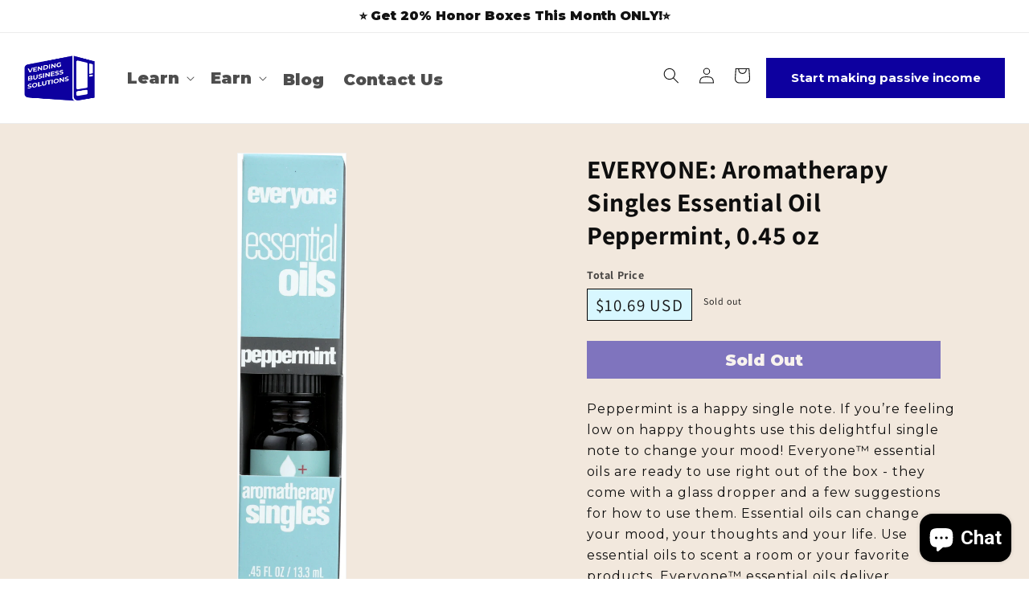

--- FILE ---
content_type: text/html; charset=utf-8
request_url: https://vendingbusinesssolutions.com/products/636874221441-everyone-aromatherapy-singles-essential-oil-peppermint-0-45-oz
body_size: 31722
content:
<!doctype html>
<html class="no-js" lang="en">
  <head>


    <meta charset="utf-8">
    <meta http-equiv="X-UA-Compatible" content="IE=edge">
    <meta name="viewport" content="width=device-width,initial-scale=1">
    <meta name="theme-color" content="">
    <link rel="canonical" href="https://vendingbusinesssolutions.com/products/636874221441-everyone-aromatherapy-singles-essential-oil-peppermint-0-45-oz">
    <link rel="preconnect" href="https://cdn.shopify.com" crossorigin><link rel="preconnect" href="https://fonts.shopifycdn.com" crossorigin><title>
      EVERYONE: Aromatherapy Singles Essential Oil Peppermint, 0.45 oz
 &ndash; Vending Business Solutions</title>

    
      <meta name="description" content="Peppermint is a happy single note. If you’re feeling low on happy thoughts use this delightful single note to change your mood! Everyone™ essential oils are ready to use right out of the box - they come with a glass dropper and a few suggestions for how to use them. Essential oils can change your mood, your thoughts an">
    

    

<meta property="og:site_name" content="Vending Business Solutions">
<meta property="og:url" content="https://vendingbusinesssolutions.com/products/636874221441-everyone-aromatherapy-singles-essential-oil-peppermint-0-45-oz">
<meta property="og:title" content="EVERYONE: Aromatherapy Singles Essential Oil Peppermint, 0.45 oz">
<meta property="og:type" content="product">
<meta property="og:description" content="Peppermint is a happy single note. If you’re feeling low on happy thoughts use this delightful single note to change your mood! Everyone™ essential oils are ready to use right out of the box - they come with a glass dropper and a few suggestions for how to use them. Essential oils can change your mood, your thoughts an"><meta property="og:image" content="http://vendingbusinesssolutions.com/cdn/shop/products/636874221441_C1N1.jpg?v=1607936498">
  <meta property="og:image:secure_url" content="https://vendingbusinesssolutions.com/cdn/shop/products/636874221441_C1N1.jpg?v=1607936498">
  <meta property="og:image:width" content="248">
  <meta property="og:image:height" content="1000"><meta property="og:price:amount" content="10.69">
  <meta property="og:price:currency" content="USD"><meta name="twitter:card" content="summary_large_image">
<meta name="twitter:title" content="EVERYONE: Aromatherapy Singles Essential Oil Peppermint, 0.45 oz">
<meta name="twitter:description" content="Peppermint is a happy single note. If you’re feeling low on happy thoughts use this delightful single note to change your mood! Everyone™ essential oils are ready to use right out of the box - they come with a glass dropper and a few suggestions for how to use them. Essential oils can change your mood, your thoughts an">


    <script src="//vendingbusinesssolutions.com/cdn/shop/t/8/assets/constants.js?v=95358004781563950421683607743" defer="defer"></script>
    <script src="//vendingbusinesssolutions.com/cdn/shop/t/8/assets/pubsub.js?v=2921868252632587581683607744" defer="defer"></script>
    <script src="//vendingbusinesssolutions.com/cdn/shop/t/8/assets/global.js?v=127210358271191040921683607744" defer="defer"></script>
    <script>window.performance && window.performance.mark && window.performance.mark('shopify.content_for_header.start');</script><meta name="google-site-verification" content="yHnl6AtLIytWGN-0kGpiooDYrN99bDBcdFWeNDvBfiw">
<meta name="google-site-verification" content="sXAsuIRH9kUr4aPgjPZRAFoWUabldGip97iqWhddVNs">
<meta name="google-site-verification" content="VKztCakWOhfN8N0TIuOJkvowqoWJV0oTwbCR8kSoNSQ">
<meta name="google-site-verification" content="RY4_dIAG00b85iNwIbFmyjpNiI-XNY9iSNMv9mm-dFs">
<meta id="shopify-digital-wallet" name="shopify-digital-wallet" content="/6511099968/digital_wallets/dialog">
<meta name="shopify-checkout-api-token" content="be194cb5f7113db7f8c192824bd86703">
<meta id="in-context-paypal-metadata" data-shop-id="6511099968" data-venmo-supported="false" data-environment="production" data-locale="en_US" data-paypal-v4="true" data-currency="USD">
<link rel="alternate" type="application/json+oembed" href="https://vendingbusinesssolutions.com/products/636874221441-everyone-aromatherapy-singles-essential-oil-peppermint-0-45-oz.oembed">
<script async="async" src="/checkouts/internal/preloads.js?locale=en-US"></script>
<link rel="preconnect" href="https://shop.app" crossorigin="anonymous">
<script async="async" src="https://shop.app/checkouts/internal/preloads.js?locale=en-US&shop_id=6511099968" crossorigin="anonymous"></script>
<script id="apple-pay-shop-capabilities" type="application/json">{"shopId":6511099968,"countryCode":"US","currencyCode":"USD","merchantCapabilities":["supports3DS"],"merchantId":"gid:\/\/shopify\/Shop\/6511099968","merchantName":"Vending Business Solutions","requiredBillingContactFields":["postalAddress","email"],"requiredShippingContactFields":["postalAddress","email"],"shippingType":"shipping","supportedNetworks":["visa","masterCard","amex","discover","elo","jcb"],"total":{"type":"pending","label":"Vending Business Solutions","amount":"1.00"},"shopifyPaymentsEnabled":true,"supportsSubscriptions":true}</script>
<script id="shopify-features" type="application/json">{"accessToken":"be194cb5f7113db7f8c192824bd86703","betas":["rich-media-storefront-analytics"],"domain":"vendingbusinesssolutions.com","predictiveSearch":true,"shopId":6511099968,"locale":"en"}</script>
<script>var Shopify = Shopify || {};
Shopify.shop = "vending-business-solutions.myshopify.com";
Shopify.locale = "en";
Shopify.currency = {"active":"USD","rate":"1.0"};
Shopify.country = "US";
Shopify.theme = {"name":"Dawn - New Design","id":122315112506,"schema_name":"Dawn","schema_version":"9.0.0","theme_store_id":887,"role":"main"};
Shopify.theme.handle = "null";
Shopify.theme.style = {"id":null,"handle":null};
Shopify.cdnHost = "vendingbusinesssolutions.com/cdn";
Shopify.routes = Shopify.routes || {};
Shopify.routes.root = "/";</script>
<script type="module">!function(o){(o.Shopify=o.Shopify||{}).modules=!0}(window);</script>
<script>!function(o){function n(){var o=[];function n(){o.push(Array.prototype.slice.apply(arguments))}return n.q=o,n}var t=o.Shopify=o.Shopify||{};t.loadFeatures=n(),t.autoloadFeatures=n()}(window);</script>
<script>
  window.ShopifyPay = window.ShopifyPay || {};
  window.ShopifyPay.apiHost = "shop.app\/pay";
  window.ShopifyPay.redirectState = null;
</script>
<script id="shop-js-analytics" type="application/json">{"pageType":"product"}</script>
<script defer="defer" async type="module" src="//vendingbusinesssolutions.com/cdn/shopifycloud/shop-js/modules/v2/client.init-shop-cart-sync_BT-GjEfc.en.esm.js"></script>
<script defer="defer" async type="module" src="//vendingbusinesssolutions.com/cdn/shopifycloud/shop-js/modules/v2/chunk.common_D58fp_Oc.esm.js"></script>
<script defer="defer" async type="module" src="//vendingbusinesssolutions.com/cdn/shopifycloud/shop-js/modules/v2/chunk.modal_xMitdFEc.esm.js"></script>
<script type="module">
  await import("//vendingbusinesssolutions.com/cdn/shopifycloud/shop-js/modules/v2/client.init-shop-cart-sync_BT-GjEfc.en.esm.js");
await import("//vendingbusinesssolutions.com/cdn/shopifycloud/shop-js/modules/v2/chunk.common_D58fp_Oc.esm.js");
await import("//vendingbusinesssolutions.com/cdn/shopifycloud/shop-js/modules/v2/chunk.modal_xMitdFEc.esm.js");

  window.Shopify.SignInWithShop?.initShopCartSync?.({"fedCMEnabled":true,"windoidEnabled":true});

</script>
<script>
  window.Shopify = window.Shopify || {};
  if (!window.Shopify.featureAssets) window.Shopify.featureAssets = {};
  window.Shopify.featureAssets['shop-js'] = {"shop-cart-sync":["modules/v2/client.shop-cart-sync_DZOKe7Ll.en.esm.js","modules/v2/chunk.common_D58fp_Oc.esm.js","modules/v2/chunk.modal_xMitdFEc.esm.js"],"init-fed-cm":["modules/v2/client.init-fed-cm_B6oLuCjv.en.esm.js","modules/v2/chunk.common_D58fp_Oc.esm.js","modules/v2/chunk.modal_xMitdFEc.esm.js"],"shop-cash-offers":["modules/v2/client.shop-cash-offers_D2sdYoxE.en.esm.js","modules/v2/chunk.common_D58fp_Oc.esm.js","modules/v2/chunk.modal_xMitdFEc.esm.js"],"shop-login-button":["modules/v2/client.shop-login-button_QeVjl5Y3.en.esm.js","modules/v2/chunk.common_D58fp_Oc.esm.js","modules/v2/chunk.modal_xMitdFEc.esm.js"],"pay-button":["modules/v2/client.pay-button_DXTOsIq6.en.esm.js","modules/v2/chunk.common_D58fp_Oc.esm.js","modules/v2/chunk.modal_xMitdFEc.esm.js"],"shop-button":["modules/v2/client.shop-button_DQZHx9pm.en.esm.js","modules/v2/chunk.common_D58fp_Oc.esm.js","modules/v2/chunk.modal_xMitdFEc.esm.js"],"avatar":["modules/v2/client.avatar_BTnouDA3.en.esm.js"],"init-windoid":["modules/v2/client.init-windoid_CR1B-cfM.en.esm.js","modules/v2/chunk.common_D58fp_Oc.esm.js","modules/v2/chunk.modal_xMitdFEc.esm.js"],"init-shop-for-new-customer-accounts":["modules/v2/client.init-shop-for-new-customer-accounts_C_vY_xzh.en.esm.js","modules/v2/client.shop-login-button_QeVjl5Y3.en.esm.js","modules/v2/chunk.common_D58fp_Oc.esm.js","modules/v2/chunk.modal_xMitdFEc.esm.js"],"init-shop-email-lookup-coordinator":["modules/v2/client.init-shop-email-lookup-coordinator_BI7n9ZSv.en.esm.js","modules/v2/chunk.common_D58fp_Oc.esm.js","modules/v2/chunk.modal_xMitdFEc.esm.js"],"init-shop-cart-sync":["modules/v2/client.init-shop-cart-sync_BT-GjEfc.en.esm.js","modules/v2/chunk.common_D58fp_Oc.esm.js","modules/v2/chunk.modal_xMitdFEc.esm.js"],"shop-toast-manager":["modules/v2/client.shop-toast-manager_DiYdP3xc.en.esm.js","modules/v2/chunk.common_D58fp_Oc.esm.js","modules/v2/chunk.modal_xMitdFEc.esm.js"],"init-customer-accounts":["modules/v2/client.init-customer-accounts_D9ZNqS-Q.en.esm.js","modules/v2/client.shop-login-button_QeVjl5Y3.en.esm.js","modules/v2/chunk.common_D58fp_Oc.esm.js","modules/v2/chunk.modal_xMitdFEc.esm.js"],"init-customer-accounts-sign-up":["modules/v2/client.init-customer-accounts-sign-up_iGw4briv.en.esm.js","modules/v2/client.shop-login-button_QeVjl5Y3.en.esm.js","modules/v2/chunk.common_D58fp_Oc.esm.js","modules/v2/chunk.modal_xMitdFEc.esm.js"],"shop-follow-button":["modules/v2/client.shop-follow-button_CqMgW2wH.en.esm.js","modules/v2/chunk.common_D58fp_Oc.esm.js","modules/v2/chunk.modal_xMitdFEc.esm.js"],"checkout-modal":["modules/v2/client.checkout-modal_xHeaAweL.en.esm.js","modules/v2/chunk.common_D58fp_Oc.esm.js","modules/v2/chunk.modal_xMitdFEc.esm.js"],"shop-login":["modules/v2/client.shop-login_D91U-Q7h.en.esm.js","modules/v2/chunk.common_D58fp_Oc.esm.js","modules/v2/chunk.modal_xMitdFEc.esm.js"],"lead-capture":["modules/v2/client.lead-capture_BJmE1dJe.en.esm.js","modules/v2/chunk.common_D58fp_Oc.esm.js","modules/v2/chunk.modal_xMitdFEc.esm.js"],"payment-terms":["modules/v2/client.payment-terms_Ci9AEqFq.en.esm.js","modules/v2/chunk.common_D58fp_Oc.esm.js","modules/v2/chunk.modal_xMitdFEc.esm.js"]};
</script>
<script>(function() {
  var isLoaded = false;
  function asyncLoad() {
    if (isLoaded) return;
    isLoaded = true;
    var urls = ["https:\/\/shipping.sweetecom.com\/static\/js\/loader.js?shop=vending-business-solutions.myshopify.com","https:\/\/a.mailmunch.co\/widgets\/site-674104-08cb18663d1eacbfb7c8fbff2ec19f8eac90d531.js?shop=vending-business-solutions.myshopify.com","\/\/www.powr.io\/powr.js?powr-token=vending-business-solutions.myshopify.com\u0026external-type=shopify\u0026shop=vending-business-solutions.myshopify.com","\/\/www.powr.io\/powr.js?powr-token=vending-business-solutions.myshopify.com\u0026external-type=shopify\u0026shop=vending-business-solutions.myshopify.com","https:\/\/dfjp7gc2z6ooe.cloudfront.net\/assets\/sky_pilot_v3.js?shop=vending-business-solutions.myshopify.com","https:\/\/cdn.jsdelivr.net\/gh\/apphq\/slidecart-dist@master\/slidecarthq-forward.js?4\u0026shop=vending-business-solutions.myshopify.com","https:\/\/d10lpsik1i8c69.cloudfront.net\/w.js?shop=vending-business-solutions.myshopify.com","https:\/\/cdn1.stamped.io\/files\/widget.min.js?shop=vending-business-solutions.myshopify.com","https:\/\/tags.akohub.com\/widget.js?id=b90863e2b33f28dbcad6bc3b720104c200555144d6253bda89fdea48132b5d4b\u0026ts=1715680627937\u0026shop=vending-business-solutions.myshopify.com","https:\/\/d9trt6gazqoth.cloudfront.net\/courses\/\/js\/courseform.js?shop=vending-business-solutions.myshopify.com","https:\/\/wiser.expertvillagemedia.com\/assets\/js\/wiser_script.js?shop=vending-business-solutions.myshopify.com","https:\/\/shipping.sweetecom.com\/static\/js\/loader.js?shop=vending-business-solutions.myshopify.com","\/\/sumo-shopify.com\/apps\/shopify\/sumome-plugin\/js\/sumome.js?siteID=48a4b6003a99b20066ee5000e36b6500305bb9004dce70008e744c00bf4c2000\u0026shopId=6511099968\u0026login=7762dfd0008a7e48fdcb94a053da94b7d9ede8ae\u0026shop=vending-business-solutions.myshopify.com","https:\/\/bingshoppingtool-t2app-prod.trafficmanager.net\/uet\/tracking_script?shop=vending-business-solutions.myshopify.com","https:\/\/intg.snapchat.com\/shopify\/shopify-scevent.js?id=ab6a03b7-f37f-4706-bb02-8469a7187d6d\u0026shop=vending-business-solutions.myshopify.com","https:\/\/cdn-app.sealsubscriptions.com\/shopify\/public\/js\/sealsubscriptions.js?shop=vending-business-solutions.myshopify.com","https:\/\/sellup.herokuapp.com\/upseller.js?shop=vending-business-solutions.myshopify.com","https:\/\/sellup.herokuapp.com\/kartifyjs\/kartify.js?shop=vending-business-solutions.myshopify.com","https:\/\/cdn.uplinkly-static.com\/apps\/sticky-cart\/master\/sticky-cart-detect.js?shop=vending-business-solutions.myshopify.com","\/\/cdn.shopify.com\/proxy\/0a62cf8810c27cf590dce281850dc2913291be7d1f9b0e978edac791248d1763\/static.cdn.printful.com\/static\/js\/external\/shopify-product-customizer.js?v=0.28\u0026shop=vending-business-solutions.myshopify.com\u0026sp-cache-control=cHVibGljLCBtYXgtYWdlPTkwMA","https:\/\/d1639lhkj5l89m.cloudfront.net\/js\/storefront\/uppromote.js?shop=vending-business-solutions.myshopify.com","https:\/\/omnisnippet1.com\/inShop\/Embed\/shopify.js?shop=vending-business-solutions.myshopify.com","https:\/\/na.shgcdn3.com\/pixel-collector.js?shop=vending-business-solutions.myshopify.com","https:\/\/my.fpcdn.me\/embed\/shopify\/vending-business-solutions.myshopify.com\/embed.js?v=490693\u0026shop=vending-business-solutions.myshopify.com"];
    for (var i = 0; i < urls.length; i++) {
      var s = document.createElement('script');
      s.type = 'text/javascript';
      s.async = true;
      s.src = urls[i];
      var x = document.getElementsByTagName('script')[0];
      x.parentNode.insertBefore(s, x);
    }
  };
  if(window.attachEvent) {
    window.attachEvent('onload', asyncLoad);
  } else {
    window.addEventListener('load', asyncLoad, false);
  }
})();</script>
<script id="__st">var __st={"a":6511099968,"offset":-18000,"reqid":"6a574121-1fc9-4196-8315-9add3ef5601c-1769281607","pageurl":"vendingbusinesssolutions.com\/products\/636874221441-everyone-aromatherapy-singles-essential-oil-peppermint-0-45-oz","u":"09f2e4300eae","p":"product","rtyp":"product","rid":4611162243130};</script>
<script>window.ShopifyPaypalV4VisibilityTracking = true;</script>
<script id="captcha-bootstrap">!function(){'use strict';const t='contact',e='account',n='new_comment',o=[[t,t],['blogs',n],['comments',n],[t,'customer']],c=[[e,'customer_login'],[e,'guest_login'],[e,'recover_customer_password'],[e,'create_customer']],r=t=>t.map((([t,e])=>`form[action*='/${t}']:not([data-nocaptcha='true']) input[name='form_type'][value='${e}']`)).join(','),a=t=>()=>t?[...document.querySelectorAll(t)].map((t=>t.form)):[];function s(){const t=[...o],e=r(t);return a(e)}const i='password',u='form_key',d=['recaptcha-v3-token','g-recaptcha-response','h-captcha-response',i],f=()=>{try{return window.sessionStorage}catch{return}},m='__shopify_v',_=t=>t.elements[u];function p(t,e,n=!1){try{const o=window.sessionStorage,c=JSON.parse(o.getItem(e)),{data:r}=function(t){const{data:e,action:n}=t;return t[m]||n?{data:e,action:n}:{data:t,action:n}}(c);for(const[e,n]of Object.entries(r))t.elements[e]&&(t.elements[e].value=n);n&&o.removeItem(e)}catch(o){console.error('form repopulation failed',{error:o})}}const l='form_type',E='cptcha';function T(t){t.dataset[E]=!0}const w=window,h=w.document,L='Shopify',v='ce_forms',y='captcha';let A=!1;((t,e)=>{const n=(g='f06e6c50-85a8-45c8-87d0-21a2b65856fe',I='https://cdn.shopify.com/shopifycloud/storefront-forms-hcaptcha/ce_storefront_forms_captcha_hcaptcha.v1.5.2.iife.js',D={infoText:'Protected by hCaptcha',privacyText:'Privacy',termsText:'Terms'},(t,e,n)=>{const o=w[L][v],c=o.bindForm;if(c)return c(t,g,e,D).then(n);var r;o.q.push([[t,g,e,D],n]),r=I,A||(h.body.append(Object.assign(h.createElement('script'),{id:'captcha-provider',async:!0,src:r})),A=!0)});var g,I,D;w[L]=w[L]||{},w[L][v]=w[L][v]||{},w[L][v].q=[],w[L][y]=w[L][y]||{},w[L][y].protect=function(t,e){n(t,void 0,e),T(t)},Object.freeze(w[L][y]),function(t,e,n,w,h,L){const[v,y,A,g]=function(t,e,n){const i=e?o:[],u=t?c:[],d=[...i,...u],f=r(d),m=r(i),_=r(d.filter((([t,e])=>n.includes(e))));return[a(f),a(m),a(_),s()]}(w,h,L),I=t=>{const e=t.target;return e instanceof HTMLFormElement?e:e&&e.form},D=t=>v().includes(t);t.addEventListener('submit',(t=>{const e=I(t);if(!e)return;const n=D(e)&&!e.dataset.hcaptchaBound&&!e.dataset.recaptchaBound,o=_(e),c=g().includes(e)&&(!o||!o.value);(n||c)&&t.preventDefault(),c&&!n&&(function(t){try{if(!f())return;!function(t){const e=f();if(!e)return;const n=_(t);if(!n)return;const o=n.value;o&&e.removeItem(o)}(t);const e=Array.from(Array(32),(()=>Math.random().toString(36)[2])).join('');!function(t,e){_(t)||t.append(Object.assign(document.createElement('input'),{type:'hidden',name:u})),t.elements[u].value=e}(t,e),function(t,e){const n=f();if(!n)return;const o=[...t.querySelectorAll(`input[type='${i}']`)].map((({name:t})=>t)),c=[...d,...o],r={};for(const[a,s]of new FormData(t).entries())c.includes(a)||(r[a]=s);n.setItem(e,JSON.stringify({[m]:1,action:t.action,data:r}))}(t,e)}catch(e){console.error('failed to persist form',e)}}(e),e.submit())}));const S=(t,e)=>{t&&!t.dataset[E]&&(n(t,e.some((e=>e===t))),T(t))};for(const o of['focusin','change'])t.addEventListener(o,(t=>{const e=I(t);D(e)&&S(e,y())}));const B=e.get('form_key'),M=e.get(l),P=B&&M;t.addEventListener('DOMContentLoaded',(()=>{const t=y();if(P)for(const e of t)e.elements[l].value===M&&p(e,B);[...new Set([...A(),...v().filter((t=>'true'===t.dataset.shopifyCaptcha))])].forEach((e=>S(e,t)))}))}(h,new URLSearchParams(w.location.search),n,t,e,['guest_login'])})(!0,!0)}();</script>
<script integrity="sha256-4kQ18oKyAcykRKYeNunJcIwy7WH5gtpwJnB7kiuLZ1E=" data-source-attribution="shopify.loadfeatures" defer="defer" src="//vendingbusinesssolutions.com/cdn/shopifycloud/storefront/assets/storefront/load_feature-a0a9edcb.js" crossorigin="anonymous"></script>
<script crossorigin="anonymous" defer="defer" src="//vendingbusinesssolutions.com/cdn/shopifycloud/storefront/assets/shopify_pay/storefront-65b4c6d7.js?v=20250812"></script>
<script data-source-attribution="shopify.dynamic_checkout.dynamic.init">var Shopify=Shopify||{};Shopify.PaymentButton=Shopify.PaymentButton||{isStorefrontPortableWallets:!0,init:function(){window.Shopify.PaymentButton.init=function(){};var t=document.createElement("script");t.src="https://vendingbusinesssolutions.com/cdn/shopifycloud/portable-wallets/latest/portable-wallets.en.js",t.type="module",document.head.appendChild(t)}};
</script>
<script data-source-attribution="shopify.dynamic_checkout.buyer_consent">
  function portableWalletsHideBuyerConsent(e){var t=document.getElementById("shopify-buyer-consent"),n=document.getElementById("shopify-subscription-policy-button");t&&n&&(t.classList.add("hidden"),t.setAttribute("aria-hidden","true"),n.removeEventListener("click",e))}function portableWalletsShowBuyerConsent(e){var t=document.getElementById("shopify-buyer-consent"),n=document.getElementById("shopify-subscription-policy-button");t&&n&&(t.classList.remove("hidden"),t.removeAttribute("aria-hidden"),n.addEventListener("click",e))}window.Shopify?.PaymentButton&&(window.Shopify.PaymentButton.hideBuyerConsent=portableWalletsHideBuyerConsent,window.Shopify.PaymentButton.showBuyerConsent=portableWalletsShowBuyerConsent);
</script>
<script data-source-attribution="shopify.dynamic_checkout.cart.bootstrap">document.addEventListener("DOMContentLoaded",(function(){function t(){return document.querySelector("shopify-accelerated-checkout-cart, shopify-accelerated-checkout")}if(t())Shopify.PaymentButton.init();else{new MutationObserver((function(e,n){t()&&(Shopify.PaymentButton.init(),n.disconnect())})).observe(document.body,{childList:!0,subtree:!0})}}));
</script>
<link id="shopify-accelerated-checkout-styles" rel="stylesheet" media="screen" href="https://vendingbusinesssolutions.com/cdn/shopifycloud/portable-wallets/latest/accelerated-checkout-backwards-compat.css" crossorigin="anonymous">
<style id="shopify-accelerated-checkout-cart">
        #shopify-buyer-consent {
  margin-top: 1em;
  display: inline-block;
  width: 100%;
}

#shopify-buyer-consent.hidden {
  display: none;
}

#shopify-subscription-policy-button {
  background: none;
  border: none;
  padding: 0;
  text-decoration: underline;
  font-size: inherit;
  cursor: pointer;
}

#shopify-subscription-policy-button::before {
  box-shadow: none;
}

      </style>
<script id="sections-script" data-sections="header" defer="defer" src="//vendingbusinesssolutions.com/cdn/shop/t/8/compiled_assets/scripts.js?v=4512"></script>
<script>window.performance && window.performance.mark && window.performance.mark('shopify.content_for_header.end');</script>


    <style data-shopify>
      @font-face {
  font-family: Assistant;
  font-weight: 400;
  font-style: normal;
  font-display: swap;
  src: url("//vendingbusinesssolutions.com/cdn/fonts/assistant/assistant_n4.9120912a469cad1cc292572851508ca49d12e768.woff2") format("woff2"),
       url("//vendingbusinesssolutions.com/cdn/fonts/assistant/assistant_n4.6e9875ce64e0fefcd3f4446b7ec9036b3ddd2985.woff") format("woff");
}

      @font-face {
  font-family: Assistant;
  font-weight: 700;
  font-style: normal;
  font-display: swap;
  src: url("//vendingbusinesssolutions.com/cdn/fonts/assistant/assistant_n7.bf44452348ec8b8efa3aa3068825305886b1c83c.woff2") format("woff2"),
       url("//vendingbusinesssolutions.com/cdn/fonts/assistant/assistant_n7.0c887fee83f6b3bda822f1150b912c72da0f7b64.woff") format("woff");
}

      
      
      @font-face {
  font-family: Assistant;
  font-weight: 400;
  font-style: normal;
  font-display: swap;
  src: url("//vendingbusinesssolutions.com/cdn/fonts/assistant/assistant_n4.9120912a469cad1cc292572851508ca49d12e768.woff2") format("woff2"),
       url("//vendingbusinesssolutions.com/cdn/fonts/assistant/assistant_n4.6e9875ce64e0fefcd3f4446b7ec9036b3ddd2985.woff") format("woff");
}


      :root {
        --font-body-family: Assistant, sans-serif;
        --font-body-style: normal;
        --font-body-weight: 400;
        --font-body-weight-bold: 700;

        --font-heading-family: Assistant, sans-serif;
        --font-heading-style: normal;
        --font-heading-weight: 400;

        --font-body-scale: 1.0;
        --font-heading-scale: 1.0;

        --color-base-text: 18, 18, 18;
        --color-shadow: 18, 18, 18;
        --color-base-background-1: 255, 255, 255;
        --color-base-background-2: 243, 243, 243;
        --color-base-solid-button-labels: 255, 255, 255;
        --color-base-outline-button-labels: 18, 18, 18;
        --color-base-accent-1: 18, 18, 18;
        --color-base-accent-2: 51, 79, 180;
        --payment-terms-background-color: #ffffff;

        --gradient-base-background-1: #ffffff;
        --gradient-base-background-2: #f3f3f3;
        --gradient-base-accent-1: #121212;
        --gradient-base-accent-2: #334fb4;

        --media-padding: px;
        --media-border-opacity: 0.05;
        --media-border-width: 1px;
        --media-radius: 0px;
        --media-shadow-opacity: 0.0;
        --media-shadow-horizontal-offset: 0px;
        --media-shadow-vertical-offset: 4px;
        --media-shadow-blur-radius: 5px;
        --media-shadow-visible: 0;

        --page-width: 120rem;
        --page-width-margin: 0rem;

        --product-card-image-padding: 0.0rem;
        --product-card-corner-radius: 0.0rem;
        --product-card-text-alignment: left;
        --product-card-border-width: 0.0rem;
        --product-card-border-opacity: 0.1;
        --product-card-shadow-opacity: 0.0;
        --product-card-shadow-visible: 0;
        --product-card-shadow-horizontal-offset: 0.0rem;
        --product-card-shadow-vertical-offset: 0.4rem;
        --product-card-shadow-blur-radius: 0.5rem;

        --collection-card-image-padding: 0.0rem;
        --collection-card-corner-radius: 0.0rem;
        --collection-card-text-alignment: left;
        --collection-card-border-width: 0.0rem;
        --collection-card-border-opacity: 0.1;
        --collection-card-shadow-opacity: 0.0;
        --collection-card-shadow-visible: 0;
        --collection-card-shadow-horizontal-offset: 0.0rem;
        --collection-card-shadow-vertical-offset: 0.4rem;
        --collection-card-shadow-blur-radius: 0.5rem;

        --blog-card-image-padding: 0.0rem;
        --blog-card-corner-radius: 0.0rem;
        --blog-card-text-alignment: left;
        --blog-card-border-width: 0.0rem;
        --blog-card-border-opacity: 0.1;
        --blog-card-shadow-opacity: 0.0;
        --blog-card-shadow-visible: 0;
        --blog-card-shadow-horizontal-offset: 0.0rem;
        --blog-card-shadow-vertical-offset: 0.4rem;
        --blog-card-shadow-blur-radius: 0.5rem;

        --badge-corner-radius: 4.0rem;

        --popup-border-width: 1px;
        --popup-border-opacity: 0.1;
        --popup-corner-radius: 0px;
        --popup-shadow-opacity: 0.0;
        --popup-shadow-horizontal-offset: 0px;
        --popup-shadow-vertical-offset: 4px;
        --popup-shadow-blur-radius: 5px;

        --drawer-border-width: 1px;
        --drawer-border-opacity: 0.1;
        --drawer-shadow-opacity: 0.0;
        --drawer-shadow-horizontal-offset: 0px;
        --drawer-shadow-vertical-offset: 4px;
        --drawer-shadow-blur-radius: 5px;

        --spacing-sections-desktop: 0px;
        --spacing-sections-mobile: 0px;

        --grid-desktop-vertical-spacing: 8px;
        --grid-desktop-horizontal-spacing: 8px;
        --grid-mobile-vertical-spacing: 4px;
        --grid-mobile-horizontal-spacing: 4px;

        --text-boxes-border-opacity: 0.1;
        --text-boxes-border-width: 0px;
        --text-boxes-radius: 0px;
        --text-boxes-shadow-opacity: 0.0;
        --text-boxes-shadow-visible: 0;
        --text-boxes-shadow-horizontal-offset: 0px;
        --text-boxes-shadow-vertical-offset: 4px;
        --text-boxes-shadow-blur-radius: 5px;

        --buttons-radius: 0px;
        --buttons-radius-outset: 0px;
        --buttons-border-width: 1px;
        --buttons-border-opacity: 1.0;
        --buttons-shadow-opacity: 0.0;
        --buttons-shadow-visible: 0;
        --buttons-shadow-horizontal-offset: 0px;
        --buttons-shadow-vertical-offset: 4px;
        --buttons-shadow-blur-radius: 5px;
        --buttons-border-offset: 0px;

        --inputs-radius: 0px;
        --inputs-border-width: 1px;
        --inputs-border-opacity: 0.55;
        --inputs-shadow-opacity: 0.0;
        --inputs-shadow-horizontal-offset: 0px;
        --inputs-margin-offset: 0px;
        --inputs-shadow-vertical-offset: 4px;
        --inputs-shadow-blur-radius: 5px;
        --inputs-radius-outset: 0px;

        --variant-pills-radius: 40px;
        --variant-pills-border-width: 1px;
        --variant-pills-border-opacity: 0.55;
        --variant-pills-shadow-opacity: 0.0;
        --variant-pills-shadow-horizontal-offset: 0px;
        --variant-pills-shadow-vertical-offset: 4px;
        --variant-pills-shadow-blur-radius: 5px;
      }

      *,
      *::before,
      *::after {
        box-sizing: inherit;
      }

      html {
        box-sizing: border-box;
        font-size: calc(var(--font-body-scale) * 62.5%);
        height: 100%;
      }

      body {
        display: grid;
        grid-template-rows: auto auto 1fr auto;
        grid-template-columns: 100%;
        min-height: 100%;
        margin: 0;
        font-size: 1.5rem;
        letter-spacing: 0.06rem;
        line-height: calc(1 + 0.8 / var(--font-body-scale));
        font-family: var(--font-body-family);
        font-style: var(--font-body-style);
        font-weight: var(--font-body-weight);
      }

      @media screen and (min-width: 750px) {
        body {
          font-size: 1.6rem;
        }
      }
    </style>

    <link href="//vendingbusinesssolutions.com/cdn/shop/t/8/assets/base.css?v=168617967857352195901686816463" rel="stylesheet" type="text/css" media="all" />
<link rel="preload" as="font" href="//vendingbusinesssolutions.com/cdn/fonts/assistant/assistant_n4.9120912a469cad1cc292572851508ca49d12e768.woff2" type="font/woff2" crossorigin><link rel="preload" as="font" href="//vendingbusinesssolutions.com/cdn/fonts/assistant/assistant_n4.9120912a469cad1cc292572851508ca49d12e768.woff2" type="font/woff2" crossorigin><link rel="stylesheet" href="//vendingbusinesssolutions.com/cdn/shop/t/8/assets/component-predictive-search.css?v=85913294783299393391683607743" media="print" onload="this.media='all'"><script>document.documentElement.className = document.documentElement.className.replace('no-js', 'js');
    if (Shopify.designMode) {
      document.documentElement.classList.add('shopify-design-mode');
    }
    </script>

  <link rel="preconnect" href="https://fonts.googleapis.com">
  <link rel="preconnect" href="https://fonts.gstatic.com" crossorigin>
  <link href="https://fonts.googleapis.com/css2?family=Montserrat:ital,wght@0,100;0,200;0,300;0,400;0,500;0,600;0,700;0,800;0,900;1,100;1,200;1,300;1,400;1,500;1,600;1,700;1,800;1,900&family=Roboto:ital,wght@0,100;0,300;0,400;0,500;0,700;0,900;1,100;1,300;1,400;1,500;1,700;1,900&display=swap" rel="stylesheet">
  
  <link rel="stylesheet" href="https://cdnjs.cloudflare.com/ajax/libs/OwlCarousel2/2.3.4/assets/owl.carousel.min.css">
  <link rel="stylesheet" href="https://cdnjs.cloudflare.com/ajax/libs/OwlCarousel2/2.3.4/assets/owl.theme.default.min.css">
  <link rel="stylesheet" href="https://cdnjs.cloudflare.com/ajax/libs/OwlCarousel2/2.3.4/assets/owl.carousel.css">
  <link rel="stylesheet" href="https://cdnjs.cloudflare.com/ajax/libs/font-awesome/6.4.0/css/fontawesome.min.css" integrity="sha512-SgaqKKxJDQ/tAUAAXzvxZz33rmn7leYDYfBP+YoMRSENhf3zJyx3SBASt/OfeQwBHA1nxMis7mM3EV/oYT6Fdw==" crossorigin="anonymous" referrerpolicy="no-referrer" />
  
  
  

<script type="text/javascript">
  
    window.SHG_CUSTOMER = null;
  
</script>










<script src="https://cdn.shopify.com/extensions/e8878072-2f6b-4e89-8082-94b04320908d/inbox-1254/assets/inbox-chat-loader.js" type="text/javascript" defer="defer"></script>
<link href="https://monorail-edge.shopifysvc.com" rel="dns-prefetch">
<script>(function(){if ("sendBeacon" in navigator && "performance" in window) {try {var session_token_from_headers = performance.getEntriesByType('navigation')[0].serverTiming.find(x => x.name == '_s').description;} catch {var session_token_from_headers = undefined;}var session_cookie_matches = document.cookie.match(/_shopify_s=([^;]*)/);var session_token_from_cookie = session_cookie_matches && session_cookie_matches.length === 2 ? session_cookie_matches[1] : "";var session_token = session_token_from_headers || session_token_from_cookie || "";function handle_abandonment_event(e) {var entries = performance.getEntries().filter(function(entry) {return /monorail-edge.shopifysvc.com/.test(entry.name);});if (!window.abandonment_tracked && entries.length === 0) {window.abandonment_tracked = true;var currentMs = Date.now();var navigation_start = performance.timing.navigationStart;var payload = {shop_id: 6511099968,url: window.location.href,navigation_start,duration: currentMs - navigation_start,session_token,page_type: "product"};window.navigator.sendBeacon("https://monorail-edge.shopifysvc.com/v1/produce", JSON.stringify({schema_id: "online_store_buyer_site_abandonment/1.1",payload: payload,metadata: {event_created_at_ms: currentMs,event_sent_at_ms: currentMs}}));}}window.addEventListener('pagehide', handle_abandonment_event);}}());</script>
<script id="web-pixels-manager-setup">(function e(e,d,r,n,o){if(void 0===o&&(o={}),!Boolean(null===(a=null===(i=window.Shopify)||void 0===i?void 0:i.analytics)||void 0===a?void 0:a.replayQueue)){var i,a;window.Shopify=window.Shopify||{};var t=window.Shopify;t.analytics=t.analytics||{};var s=t.analytics;s.replayQueue=[],s.publish=function(e,d,r){return s.replayQueue.push([e,d,r]),!0};try{self.performance.mark("wpm:start")}catch(e){}var l=function(){var e={modern:/Edge?\/(1{2}[4-9]|1[2-9]\d|[2-9]\d{2}|\d{4,})\.\d+(\.\d+|)|Firefox\/(1{2}[4-9]|1[2-9]\d|[2-9]\d{2}|\d{4,})\.\d+(\.\d+|)|Chrom(ium|e)\/(9{2}|\d{3,})\.\d+(\.\d+|)|(Maci|X1{2}).+ Version\/(15\.\d+|(1[6-9]|[2-9]\d|\d{3,})\.\d+)([,.]\d+|)( \(\w+\)|)( Mobile\/\w+|) Safari\/|Chrome.+OPR\/(9{2}|\d{3,})\.\d+\.\d+|(CPU[ +]OS|iPhone[ +]OS|CPU[ +]iPhone|CPU IPhone OS|CPU iPad OS)[ +]+(15[._]\d+|(1[6-9]|[2-9]\d|\d{3,})[._]\d+)([._]\d+|)|Android:?[ /-](13[3-9]|1[4-9]\d|[2-9]\d{2}|\d{4,})(\.\d+|)(\.\d+|)|Android.+Firefox\/(13[5-9]|1[4-9]\d|[2-9]\d{2}|\d{4,})\.\d+(\.\d+|)|Android.+Chrom(ium|e)\/(13[3-9]|1[4-9]\d|[2-9]\d{2}|\d{4,})\.\d+(\.\d+|)|SamsungBrowser\/([2-9]\d|\d{3,})\.\d+/,legacy:/Edge?\/(1[6-9]|[2-9]\d|\d{3,})\.\d+(\.\d+|)|Firefox\/(5[4-9]|[6-9]\d|\d{3,})\.\d+(\.\d+|)|Chrom(ium|e)\/(5[1-9]|[6-9]\d|\d{3,})\.\d+(\.\d+|)([\d.]+$|.*Safari\/(?![\d.]+ Edge\/[\d.]+$))|(Maci|X1{2}).+ Version\/(10\.\d+|(1[1-9]|[2-9]\d|\d{3,})\.\d+)([,.]\d+|)( \(\w+\)|)( Mobile\/\w+|) Safari\/|Chrome.+OPR\/(3[89]|[4-9]\d|\d{3,})\.\d+\.\d+|(CPU[ +]OS|iPhone[ +]OS|CPU[ +]iPhone|CPU IPhone OS|CPU iPad OS)[ +]+(10[._]\d+|(1[1-9]|[2-9]\d|\d{3,})[._]\d+)([._]\d+|)|Android:?[ /-](13[3-9]|1[4-9]\d|[2-9]\d{2}|\d{4,})(\.\d+|)(\.\d+|)|Mobile Safari.+OPR\/([89]\d|\d{3,})\.\d+\.\d+|Android.+Firefox\/(13[5-9]|1[4-9]\d|[2-9]\d{2}|\d{4,})\.\d+(\.\d+|)|Android.+Chrom(ium|e)\/(13[3-9]|1[4-9]\d|[2-9]\d{2}|\d{4,})\.\d+(\.\d+|)|Android.+(UC? ?Browser|UCWEB|U3)[ /]?(15\.([5-9]|\d{2,})|(1[6-9]|[2-9]\d|\d{3,})\.\d+)\.\d+|SamsungBrowser\/(5\.\d+|([6-9]|\d{2,})\.\d+)|Android.+MQ{2}Browser\/(14(\.(9|\d{2,})|)|(1[5-9]|[2-9]\d|\d{3,})(\.\d+|))(\.\d+|)|K[Aa][Ii]OS\/(3\.\d+|([4-9]|\d{2,})\.\d+)(\.\d+|)/},d=e.modern,r=e.legacy,n=navigator.userAgent;return n.match(d)?"modern":n.match(r)?"legacy":"unknown"}(),u="modern"===l?"modern":"legacy",c=(null!=n?n:{modern:"",legacy:""})[u],f=function(e){return[e.baseUrl,"/wpm","/b",e.hashVersion,"modern"===e.buildTarget?"m":"l",".js"].join("")}({baseUrl:d,hashVersion:r,buildTarget:u}),m=function(e){var d=e.version,r=e.bundleTarget,n=e.surface,o=e.pageUrl,i=e.monorailEndpoint;return{emit:function(e){var a=e.status,t=e.errorMsg,s=(new Date).getTime(),l=JSON.stringify({metadata:{event_sent_at_ms:s},events:[{schema_id:"web_pixels_manager_load/3.1",payload:{version:d,bundle_target:r,page_url:o,status:a,surface:n,error_msg:t},metadata:{event_created_at_ms:s}}]});if(!i)return console&&console.warn&&console.warn("[Web Pixels Manager] No Monorail endpoint provided, skipping logging."),!1;try{return self.navigator.sendBeacon.bind(self.navigator)(i,l)}catch(e){}var u=new XMLHttpRequest;try{return u.open("POST",i,!0),u.setRequestHeader("Content-Type","text/plain"),u.send(l),!0}catch(e){return console&&console.warn&&console.warn("[Web Pixels Manager] Got an unhandled error while logging to Monorail."),!1}}}}({version:r,bundleTarget:l,surface:e.surface,pageUrl:self.location.href,monorailEndpoint:e.monorailEndpoint});try{o.browserTarget=l,function(e){var d=e.src,r=e.async,n=void 0===r||r,o=e.onload,i=e.onerror,a=e.sri,t=e.scriptDataAttributes,s=void 0===t?{}:t,l=document.createElement("script"),u=document.querySelector("head"),c=document.querySelector("body");if(l.async=n,l.src=d,a&&(l.integrity=a,l.crossOrigin="anonymous"),s)for(var f in s)if(Object.prototype.hasOwnProperty.call(s,f))try{l.dataset[f]=s[f]}catch(e){}if(o&&l.addEventListener("load",o),i&&l.addEventListener("error",i),u)u.appendChild(l);else{if(!c)throw new Error("Did not find a head or body element to append the script");c.appendChild(l)}}({src:f,async:!0,onload:function(){if(!function(){var e,d;return Boolean(null===(d=null===(e=window.Shopify)||void 0===e?void 0:e.analytics)||void 0===d?void 0:d.initialized)}()){var d=window.webPixelsManager.init(e)||void 0;if(d){var r=window.Shopify.analytics;r.replayQueue.forEach((function(e){var r=e[0],n=e[1],o=e[2];d.publishCustomEvent(r,n,o)})),r.replayQueue=[],r.publish=d.publishCustomEvent,r.visitor=d.visitor,r.initialized=!0}}},onerror:function(){return m.emit({status:"failed",errorMsg:"".concat(f," has failed to load")})},sri:function(e){var d=/^sha384-[A-Za-z0-9+/=]+$/;return"string"==typeof e&&d.test(e)}(c)?c:"",scriptDataAttributes:o}),m.emit({status:"loading"})}catch(e){m.emit({status:"failed",errorMsg:(null==e?void 0:e.message)||"Unknown error"})}}})({shopId: 6511099968,storefrontBaseUrl: "https://vendingbusinesssolutions.com",extensionsBaseUrl: "https://extensions.shopifycdn.com/cdn/shopifycloud/web-pixels-manager",monorailEndpoint: "https://monorail-edge.shopifysvc.com/unstable/produce_batch",surface: "storefront-renderer",enabledBetaFlags: ["2dca8a86"],webPixelsConfigList: [{"id":"646971450","configuration":"{\"shopId\":\"11602\",\"env\":\"production\",\"metaData\":\"[]\"}","eventPayloadVersion":"v1","runtimeContext":"STRICT","scriptVersion":"c5d4d7bbb4a4a4292a8a7b5334af7e3d","type":"APP","apiClientId":2773553,"privacyPurposes":[],"dataSharingAdjustments":{"protectedCustomerApprovalScopes":["read_customer_address","read_customer_email","read_customer_name","read_customer_personal_data","read_customer_phone"]}},{"id":"639434810","configuration":"{\"ti\":\"17515511\",\"endpoint\":\"https:\/\/bat.bing.com\/action\/0\"}","eventPayloadVersion":"v1","runtimeContext":"STRICT","scriptVersion":"5ee93563fe31b11d2d65e2f09a5229dc","type":"APP","apiClientId":2997493,"privacyPurposes":["ANALYTICS","MARKETING","SALE_OF_DATA"],"dataSharingAdjustments":{"protectedCustomerApprovalScopes":["read_customer_personal_data"]}},{"id":"431816762","configuration":"{\"site_id\":\"4c16e363-5a13-4ca0-885e-b57ec4dc3edd\",\"analytics_endpoint\":\"https:\\\/\\\/na.shgcdn3.com\"}","eventPayloadVersion":"v1","runtimeContext":"STRICT","scriptVersion":"695709fc3f146fa50a25299517a954f2","type":"APP","apiClientId":1158168,"privacyPurposes":["ANALYTICS","MARKETING","SALE_OF_DATA"],"dataSharingAdjustments":{"protectedCustomerApprovalScopes":["read_customer_personal_data"]}},{"id":"266076218","configuration":"{\"config\":\"{\\\"pixel_id\\\":\\\"AW-668242864\\\",\\\"google_tag_ids\\\":[\\\"AW-668242864\\\",\\\"GT-NGJ9BJP\\\"],\\\"target_country\\\":\\\"US\\\",\\\"gtag_events\\\":[{\\\"type\\\":\\\"search\\\",\\\"action_label\\\":\\\"AW-668242864\\\/M--9CIakjcMBELCn0r4C\\\"},{\\\"type\\\":\\\"begin_checkout\\\",\\\"action_label\\\":\\\"AW-668242864\\\/nSmZCM-ijcMBELCn0r4C\\\"},{\\\"type\\\":\\\"view_item\\\",\\\"action_label\\\":[\\\"AW-668242864\\\/-8zHCMmijcMBELCn0r4C\\\",\\\"MC-0V51XFRQWW\\\"]},{\\\"type\\\":\\\"purchase\\\",\\\"action_label\\\":[\\\"AW-668242864\\\/EV5wCMaijcMBELCn0r4C\\\",\\\"MC-0V51XFRQWW\\\"]},{\\\"type\\\":\\\"page_view\\\",\\\"action_label\\\":[\\\"AW-668242864\\\/hxyeCMOijcMBELCn0r4C\\\",\\\"MC-0V51XFRQWW\\\"]},{\\\"type\\\":\\\"add_payment_info\\\",\\\"action_label\\\":\\\"AW-668242864\\\/xKF8CImkjcMBELCn0r4C\\\"},{\\\"type\\\":\\\"add_to_cart\\\",\\\"action_label\\\":\\\"AW-668242864\\\/Sc5BCMyijcMBELCn0r4C\\\"}],\\\"enable_monitoring_mode\\\":false}\"}","eventPayloadVersion":"v1","runtimeContext":"OPEN","scriptVersion":"b2a88bafab3e21179ed38636efcd8a93","type":"APP","apiClientId":1780363,"privacyPurposes":[],"dataSharingAdjustments":{"protectedCustomerApprovalScopes":["read_customer_address","read_customer_email","read_customer_name","read_customer_personal_data","read_customer_phone"]}},{"id":"223412282","configuration":"{\"pixelCode\":\"C69BFR0E7F6GQBTLBI50\"}","eventPayloadVersion":"v1","runtimeContext":"STRICT","scriptVersion":"22e92c2ad45662f435e4801458fb78cc","type":"APP","apiClientId":4383523,"privacyPurposes":["ANALYTICS","MARKETING","SALE_OF_DATA"],"dataSharingAdjustments":{"protectedCustomerApprovalScopes":["read_customer_address","read_customer_email","read_customer_name","read_customer_personal_data","read_customer_phone"]}},{"id":"126255162","configuration":"{\"pixel_id\":\"1030410703754391\",\"pixel_type\":\"facebook_pixel\",\"metaapp_system_user_token\":\"-\"}","eventPayloadVersion":"v1","runtimeContext":"OPEN","scriptVersion":"ca16bc87fe92b6042fbaa3acc2fbdaa6","type":"APP","apiClientId":2329312,"privacyPurposes":["ANALYTICS","MARKETING","SALE_OF_DATA"],"dataSharingAdjustments":{"protectedCustomerApprovalScopes":["read_customer_address","read_customer_email","read_customer_name","read_customer_personal_data","read_customer_phone"]}},{"id":"36012090","configuration":"{\"tagID\":\"2614258911743\"}","eventPayloadVersion":"v1","runtimeContext":"STRICT","scriptVersion":"18031546ee651571ed29edbe71a3550b","type":"APP","apiClientId":3009811,"privacyPurposes":["ANALYTICS","MARKETING","SALE_OF_DATA"],"dataSharingAdjustments":{"protectedCustomerApprovalScopes":["read_customer_address","read_customer_email","read_customer_name","read_customer_personal_data","read_customer_phone"]}},{"id":"1867834","configuration":"{\"pixelId\":\"ab6a03b7-f37f-4706-bb02-8469a7187d6d\"}","eventPayloadVersion":"v1","runtimeContext":"STRICT","scriptVersion":"c119f01612c13b62ab52809eb08154bb","type":"APP","apiClientId":2556259,"privacyPurposes":["ANALYTICS","MARKETING","SALE_OF_DATA"],"dataSharingAdjustments":{"protectedCustomerApprovalScopes":["read_customer_address","read_customer_email","read_customer_name","read_customer_personal_data","read_customer_phone"]}},{"id":"72581178","eventPayloadVersion":"v1","runtimeContext":"LAX","scriptVersion":"1","type":"CUSTOM","privacyPurposes":["ANALYTICS"],"name":"Google Analytics tag (migrated)"},{"id":"shopify-app-pixel","configuration":"{}","eventPayloadVersion":"v1","runtimeContext":"STRICT","scriptVersion":"0450","apiClientId":"shopify-pixel","type":"APP","privacyPurposes":["ANALYTICS","MARKETING"]},{"id":"shopify-custom-pixel","eventPayloadVersion":"v1","runtimeContext":"LAX","scriptVersion":"0450","apiClientId":"shopify-pixel","type":"CUSTOM","privacyPurposes":["ANALYTICS","MARKETING"]}],isMerchantRequest: false,initData: {"shop":{"name":"Vending Business Solutions","paymentSettings":{"currencyCode":"USD"},"myshopifyDomain":"vending-business-solutions.myshopify.com","countryCode":"US","storefrontUrl":"https:\/\/vendingbusinesssolutions.com"},"customer":null,"cart":null,"checkout":null,"productVariants":[{"price":{"amount":10.69,"currencyCode":"USD"},"product":{"title":"EVERYONE: Aromatherapy Singles Essential Oil Peppermint, 0.45 oz","vendor":"EVERYONE","id":"4611162243130","untranslatedTitle":"EVERYONE: Aromatherapy Singles Essential Oil Peppermint, 0.45 oz","url":"\/products\/636874221441-everyone-aromatherapy-singles-essential-oil-peppermint-0-45-oz","type":""},"id":"32201223241786","image":{"src":"\/\/vendingbusinesssolutions.com\/cdn\/shop\/products\/636874221441_C1N1.jpg?v=1607936498"},"sku":"KHFM00389064","title":"Default Title","untranslatedTitle":"Default Title"}],"purchasingCompany":null},},"https://vendingbusinesssolutions.com/cdn","fcfee988w5aeb613cpc8e4bc33m6693e112",{"modern":"","legacy":""},{"shopId":"6511099968","storefrontBaseUrl":"https:\/\/vendingbusinesssolutions.com","extensionBaseUrl":"https:\/\/extensions.shopifycdn.com\/cdn\/shopifycloud\/web-pixels-manager","surface":"storefront-renderer","enabledBetaFlags":"[\"2dca8a86\"]","isMerchantRequest":"false","hashVersion":"fcfee988w5aeb613cpc8e4bc33m6693e112","publish":"custom","events":"[[\"page_viewed\",{}],[\"product_viewed\",{\"productVariant\":{\"price\":{\"amount\":10.69,\"currencyCode\":\"USD\"},\"product\":{\"title\":\"EVERYONE: Aromatherapy Singles Essential Oil Peppermint, 0.45 oz\",\"vendor\":\"EVERYONE\",\"id\":\"4611162243130\",\"untranslatedTitle\":\"EVERYONE: Aromatherapy Singles Essential Oil Peppermint, 0.45 oz\",\"url\":\"\/products\/636874221441-everyone-aromatherapy-singles-essential-oil-peppermint-0-45-oz\",\"type\":\"\"},\"id\":\"32201223241786\",\"image\":{\"src\":\"\/\/vendingbusinesssolutions.com\/cdn\/shop\/products\/636874221441_C1N1.jpg?v=1607936498\"},\"sku\":\"KHFM00389064\",\"title\":\"Default Title\",\"untranslatedTitle\":\"Default Title\"}}]]"});</script><script>
  window.ShopifyAnalytics = window.ShopifyAnalytics || {};
  window.ShopifyAnalytics.meta = window.ShopifyAnalytics.meta || {};
  window.ShopifyAnalytics.meta.currency = 'USD';
  var meta = {"product":{"id":4611162243130,"gid":"gid:\/\/shopify\/Product\/4611162243130","vendor":"EVERYONE","type":"","handle":"636874221441-everyone-aromatherapy-singles-essential-oil-peppermint-0-45-oz","variants":[{"id":32201223241786,"price":1069,"name":"EVERYONE: Aromatherapy Singles Essential Oil Peppermint, 0.45 oz","public_title":null,"sku":"KHFM00389064"}],"remote":false},"page":{"pageType":"product","resourceType":"product","resourceId":4611162243130,"requestId":"6a574121-1fc9-4196-8315-9add3ef5601c-1769281607"}};
  for (var attr in meta) {
    window.ShopifyAnalytics.meta[attr] = meta[attr];
  }
</script>
<script class="analytics">
  (function () {
    var customDocumentWrite = function(content) {
      var jquery = null;

      if (window.jQuery) {
        jquery = window.jQuery;
      } else if (window.Checkout && window.Checkout.$) {
        jquery = window.Checkout.$;
      }

      if (jquery) {
        jquery('body').append(content);
      }
    };

    var hasLoggedConversion = function(token) {
      if (token) {
        return document.cookie.indexOf('loggedConversion=' + token) !== -1;
      }
      return false;
    }

    var setCookieIfConversion = function(token) {
      if (token) {
        var twoMonthsFromNow = new Date(Date.now());
        twoMonthsFromNow.setMonth(twoMonthsFromNow.getMonth() + 2);

        document.cookie = 'loggedConversion=' + token + '; expires=' + twoMonthsFromNow;
      }
    }

    var trekkie = window.ShopifyAnalytics.lib = window.trekkie = window.trekkie || [];
    if (trekkie.integrations) {
      return;
    }
    trekkie.methods = [
      'identify',
      'page',
      'ready',
      'track',
      'trackForm',
      'trackLink'
    ];
    trekkie.factory = function(method) {
      return function() {
        var args = Array.prototype.slice.call(arguments);
        args.unshift(method);
        trekkie.push(args);
        return trekkie;
      };
    };
    for (var i = 0; i < trekkie.methods.length; i++) {
      var key = trekkie.methods[i];
      trekkie[key] = trekkie.factory(key);
    }
    trekkie.load = function(config) {
      trekkie.config = config || {};
      trekkie.config.initialDocumentCookie = document.cookie;
      var first = document.getElementsByTagName('script')[0];
      var script = document.createElement('script');
      script.type = 'text/javascript';
      script.onerror = function(e) {
        var scriptFallback = document.createElement('script');
        scriptFallback.type = 'text/javascript';
        scriptFallback.onerror = function(error) {
                var Monorail = {
      produce: function produce(monorailDomain, schemaId, payload) {
        var currentMs = new Date().getTime();
        var event = {
          schema_id: schemaId,
          payload: payload,
          metadata: {
            event_created_at_ms: currentMs,
            event_sent_at_ms: currentMs
          }
        };
        return Monorail.sendRequest("https://" + monorailDomain + "/v1/produce", JSON.stringify(event));
      },
      sendRequest: function sendRequest(endpointUrl, payload) {
        // Try the sendBeacon API
        if (window && window.navigator && typeof window.navigator.sendBeacon === 'function' && typeof window.Blob === 'function' && !Monorail.isIos12()) {
          var blobData = new window.Blob([payload], {
            type: 'text/plain'
          });

          if (window.navigator.sendBeacon(endpointUrl, blobData)) {
            return true;
          } // sendBeacon was not successful

        } // XHR beacon

        var xhr = new XMLHttpRequest();

        try {
          xhr.open('POST', endpointUrl);
          xhr.setRequestHeader('Content-Type', 'text/plain');
          xhr.send(payload);
        } catch (e) {
          console.log(e);
        }

        return false;
      },
      isIos12: function isIos12() {
        return window.navigator.userAgent.lastIndexOf('iPhone; CPU iPhone OS 12_') !== -1 || window.navigator.userAgent.lastIndexOf('iPad; CPU OS 12_') !== -1;
      }
    };
    Monorail.produce('monorail-edge.shopifysvc.com',
      'trekkie_storefront_load_errors/1.1',
      {shop_id: 6511099968,
      theme_id: 122315112506,
      app_name: "storefront",
      context_url: window.location.href,
      source_url: "//vendingbusinesssolutions.com/cdn/s/trekkie.storefront.8d95595f799fbf7e1d32231b9a28fd43b70c67d3.min.js"});

        };
        scriptFallback.async = true;
        scriptFallback.src = '//vendingbusinesssolutions.com/cdn/s/trekkie.storefront.8d95595f799fbf7e1d32231b9a28fd43b70c67d3.min.js';
        first.parentNode.insertBefore(scriptFallback, first);
      };
      script.async = true;
      script.src = '//vendingbusinesssolutions.com/cdn/s/trekkie.storefront.8d95595f799fbf7e1d32231b9a28fd43b70c67d3.min.js';
      first.parentNode.insertBefore(script, first);
    };
    trekkie.load(
      {"Trekkie":{"appName":"storefront","development":false,"defaultAttributes":{"shopId":6511099968,"isMerchantRequest":null,"themeId":122315112506,"themeCityHash":"14052177868775302596","contentLanguage":"en","currency":"USD","eventMetadataId":"321a6e39-275e-469d-917e-c9180c93963e"},"isServerSideCookieWritingEnabled":true,"monorailRegion":"shop_domain","enabledBetaFlags":["65f19447"]},"Session Attribution":{},"S2S":{"facebookCapiEnabled":true,"source":"trekkie-storefront-renderer","apiClientId":580111}}
    );

    var loaded = false;
    trekkie.ready(function() {
      if (loaded) return;
      loaded = true;

      window.ShopifyAnalytics.lib = window.trekkie;

      var originalDocumentWrite = document.write;
      document.write = customDocumentWrite;
      try { window.ShopifyAnalytics.merchantGoogleAnalytics.call(this); } catch(error) {};
      document.write = originalDocumentWrite;

      window.ShopifyAnalytics.lib.page(null,{"pageType":"product","resourceType":"product","resourceId":4611162243130,"requestId":"6a574121-1fc9-4196-8315-9add3ef5601c-1769281607","shopifyEmitted":true});

      var match = window.location.pathname.match(/checkouts\/(.+)\/(thank_you|post_purchase)/)
      var token = match? match[1]: undefined;
      if (!hasLoggedConversion(token)) {
        setCookieIfConversion(token);
        window.ShopifyAnalytics.lib.track("Viewed Product",{"currency":"USD","variantId":32201223241786,"productId":4611162243130,"productGid":"gid:\/\/shopify\/Product\/4611162243130","name":"EVERYONE: Aromatherapy Singles Essential Oil Peppermint, 0.45 oz","price":"10.69","sku":"KHFM00389064","brand":"EVERYONE","variant":null,"category":"","nonInteraction":true,"remote":false},undefined,undefined,{"shopifyEmitted":true});
      window.ShopifyAnalytics.lib.track("monorail:\/\/trekkie_storefront_viewed_product\/1.1",{"currency":"USD","variantId":32201223241786,"productId":4611162243130,"productGid":"gid:\/\/shopify\/Product\/4611162243130","name":"EVERYONE: Aromatherapy Singles Essential Oil Peppermint, 0.45 oz","price":"10.69","sku":"KHFM00389064","brand":"EVERYONE","variant":null,"category":"","nonInteraction":true,"remote":false,"referer":"https:\/\/vendingbusinesssolutions.com\/products\/636874221441-everyone-aromatherapy-singles-essential-oil-peppermint-0-45-oz"});
      }
    });


        var eventsListenerScript = document.createElement('script');
        eventsListenerScript.async = true;
        eventsListenerScript.src = "//vendingbusinesssolutions.com/cdn/shopifycloud/storefront/assets/shop_events_listener-3da45d37.js";
        document.getElementsByTagName('head')[0].appendChild(eventsListenerScript);

})();</script>
  <script>
  if (!window.ga || (window.ga && typeof window.ga !== 'function')) {
    window.ga = function ga() {
      (window.ga.q = window.ga.q || []).push(arguments);
      if (window.Shopify && window.Shopify.analytics && typeof window.Shopify.analytics.publish === 'function') {
        window.Shopify.analytics.publish("ga_stub_called", {}, {sendTo: "google_osp_migration"});
      }
      console.error("Shopify's Google Analytics stub called with:", Array.from(arguments), "\nSee https://help.shopify.com/manual/promoting-marketing/pixels/pixel-migration#google for more information.");
    };
    if (window.Shopify && window.Shopify.analytics && typeof window.Shopify.analytics.publish === 'function') {
      window.Shopify.analytics.publish("ga_stub_initialized", {}, {sendTo: "google_osp_migration"});
    }
  }
</script>
<script
  defer
  src="https://vendingbusinesssolutions.com/cdn/shopifycloud/perf-kit/shopify-perf-kit-3.0.4.min.js"
  data-application="storefront-renderer"
  data-shop-id="6511099968"
  data-render-region="gcp-us-central1"
  data-page-type="product"
  data-theme-instance-id="122315112506"
  data-theme-name="Dawn"
  data-theme-version="9.0.0"
  data-monorail-region="shop_domain"
  data-resource-timing-sampling-rate="10"
  data-shs="true"
  data-shs-beacon="true"
  data-shs-export-with-fetch="true"
  data-shs-logs-sample-rate="1"
  data-shs-beacon-endpoint="https://vendingbusinesssolutions.com/api/collect"
></script>
</head>

  <body class="gradient">
    <a class="skip-to-content-link button visually-hidden" href="#MainContent">
      Skip to content
    </a>

<script src="//vendingbusinesssolutions.com/cdn/shop/t/8/assets/cart.js?v=21876159511507192261683607742" defer="defer"></script>

<style>
  .drawer {
    visibility: hidden;
  }
</style>

<cart-drawer class="drawer is-empty">
  <div id="CartDrawer" class="cart-drawer">
    <div id="CartDrawer-Overlay" class="cart-drawer__overlay"></div>
    <div
      class="drawer__inner"
      role="dialog"
      aria-modal="true"
      aria-label="Your cart"
      tabindex="-1"
    ><div class="drawer__inner-empty">
          <div class="cart-drawer__warnings center">
            <div class="cart-drawer__empty-content">
              <h2 class="cart__empty-text">Your cart is empty</h2>
              <button
                class="drawer__close"
                type="button"
                onclick="this.closest('cart-drawer').close()"
                aria-label="Close"
              >
                <svg
  xmlns="http://www.w3.org/2000/svg"
  aria-hidden="true"
  focusable="false"
  class="icon icon-close"
  fill="none"
  viewBox="0 0 18 17"
>
  <path d="M.865 15.978a.5.5 0 00.707.707l7.433-7.431 7.579 7.282a.501.501 0 00.846-.37.5.5 0 00-.153-.351L9.712 8.546l7.417-7.416a.5.5 0 10-.707-.708L8.991 7.853 1.413.573a.5.5 0 10-.693.72l7.563 7.268-7.418 7.417z" fill="currentColor">
</svg>

              </button>
              <a href="/collections/all" class="button">
                Continue shopping
              </a><p class="cart__login-title h3">Have an account?</p>
                <p class="cart__login-paragraph">
                  <a href="/account/login" class="link underlined-link">Log in</a> to check out faster.
                </p></div>
          </div></div><div class="drawer__header">
        <h2 class="drawer__heading">Your cart</h2>
        <button
          class="drawer__close"
          type="button"
          onclick="this.closest('cart-drawer').close()"
          aria-label="Close"
        >
          <svg
  xmlns="http://www.w3.org/2000/svg"
  aria-hidden="true"
  focusable="false"
  class="icon icon-close"
  fill="none"
  viewBox="0 0 18 17"
>
  <path d="M.865 15.978a.5.5 0 00.707.707l7.433-7.431 7.579 7.282a.501.501 0 00.846-.37.5.5 0 00-.153-.351L9.712 8.546l7.417-7.416a.5.5 0 10-.707-.708L8.991 7.853 1.413.573a.5.5 0 10-.693.72l7.563 7.268-7.418 7.417z" fill="currentColor">
</svg>

        </button>
      </div>
      <cart-drawer-items
        
          class=" is-empty"
        
      >
        <form
          action="/cart"
          id="CartDrawer-Form"
          class="cart__contents cart-drawer__form"
          method="post"
        >
          <div id="CartDrawer-CartItems" class="drawer__contents js-contents"><p id="CartDrawer-LiveRegionText" class="visually-hidden" role="status"></p>
            <p id="CartDrawer-LineItemStatus" class="visually-hidden" aria-hidden="true" role="status">
              Loading...
            </p>
          </div>
          <div id="CartDrawer-CartErrors" role="alert"></div>
        </form>
      </cart-drawer-items>
      <div class="drawer__footer"><!-- Start blocks -->
        <!-- Subtotals -->

        <div class="cart-drawer__footer" >
          <div class="totals" role="status">
            <h2 class="totals__subtotal">Subtotal</h2>
            <p class="totals__subtotal-value">$0.00 USD</p>
          </div>

          <div></div>

          <small class="tax-note caption-large rte">Taxes and shipping calculated at checkout
</small>
        </div>

        <!-- CTAs -->

        <div class="cart__ctas" >
          <noscript>
            <button type="submit" class="cart__update-button button button--secondary" form="CartDrawer-Form">
              Update
            </button>
          </noscript>

          <button
            type="submit"
            id="CartDrawer-Checkout"
            class="cart__checkout-button button"
            name="checkout"
            form="CartDrawer-Form"
            
              disabled
            
          >
            Check out
          </button>
        </div>
      </div>
    </div>
  </div>
</cart-drawer>

<script>
  document.addEventListener('DOMContentLoaded', function () {
    function isIE() {
      const ua = window.navigator.userAgent;
      const msie = ua.indexOf('MSIE ');
      const trident = ua.indexOf('Trident/');

      return msie > 0 || trident > 0;
    }

    if (!isIE()) return;
    const cartSubmitInput = document.createElement('input');
    cartSubmitInput.setAttribute('name', 'checkout');
    cartSubmitInput.setAttribute('type', 'hidden');
    document.querySelector('#cart').appendChild(cartSubmitInput);
    document.querySelector('#checkout').addEventListener('click', function (event) {
      document.querySelector('#cart').submit();
    });
  });
</script>
<!-- BEGIN sections: header-group -->
<div id="shopify-section-sections--14564521377850__announcement-bar" class="shopify-section shopify-section-group-header-group announcement-bar-section"><div class="announcement-bar color-background-1 gradient" role="region" aria-label="Announcement" ><div class="page-width">
                <p class="announcement-bar__message center h5">
                  <span>⭐ Get 20% Honor Boxes This Month ONLY!⭐</span></p>
              </div></div>
<style data-shopify>
  p.announcement-bar__message span {
      font-family: Montserrat;
      font-size: 16px;
      font-weight: 900;
      line-height: 20px;
      letter-spacing: 0em;
      text-align: left;
 }
@media (max-width:500px){
   p.announcement-bar__message span {
      font-family: Montserrat;
      font-size: 12px;
      font-weight: 900;
      line-height: 20px;
      letter-spacing: 0em;
      text-align: left;
  }
}
</style></div><div id="shopify-section-sections--14564521377850__header" class="shopify-section shopify-section-group-header-group section-header"><link rel="stylesheet" href="//vendingbusinesssolutions.com/cdn/shop/t/8/assets/component-list-menu.css?v=151968516119678728991683607743" media="print" onload="this.media='all'">
<link rel="stylesheet" href="//vendingbusinesssolutions.com/cdn/shop/t/8/assets/component-search.css?v=184225813856820874251683607743" media="print" onload="this.media='all'">
<link rel="stylesheet" href="//vendingbusinesssolutions.com/cdn/shop/t/8/assets/component-menu-drawer.css?v=94074963897493609391683607743" media="print" onload="this.media='all'">
<link rel="stylesheet" href="//vendingbusinesssolutions.com/cdn/shop/t/8/assets/component-cart-notification.css?v=108833082844665799571683607743" media="print" onload="this.media='all'">
<link rel="stylesheet" href="//vendingbusinesssolutions.com/cdn/shop/t/8/assets/component-cart-items.css?v=29412722223528841861683607743" media="print" onload="this.media='all'"><link rel="stylesheet" href="//vendingbusinesssolutions.com/cdn/shop/t/8/assets/component-price.css?v=65402837579211014041683607743" media="print" onload="this.media='all'">
  <link rel="stylesheet" href="//vendingbusinesssolutions.com/cdn/shop/t/8/assets/component-loading-overlay.css?v=167310470843593579841683607743" media="print" onload="this.media='all'"><link href="//vendingbusinesssolutions.com/cdn/shop/t/8/assets/component-cart-drawer.css?v=35930391193938886121683607743" rel="stylesheet" type="text/css" media="all" />
  <link href="//vendingbusinesssolutions.com/cdn/shop/t/8/assets/component-cart.css?v=61086454150987525971683607743" rel="stylesheet" type="text/css" media="all" />
  <link href="//vendingbusinesssolutions.com/cdn/shop/t/8/assets/component-totals.css?v=86168756436424464851683607743" rel="stylesheet" type="text/css" media="all" />
  <link href="//vendingbusinesssolutions.com/cdn/shop/t/8/assets/component-price.css?v=65402837579211014041683607743" rel="stylesheet" type="text/css" media="all" />
  <link href="//vendingbusinesssolutions.com/cdn/shop/t/8/assets/component-discounts.css?v=152760482443307489271683607743" rel="stylesheet" type="text/css" media="all" />
  <link href="//vendingbusinesssolutions.com/cdn/shop/t/8/assets/component-loading-overlay.css?v=167310470843593579841683607743" rel="stylesheet" type="text/css" media="all" />
<noscript><link href="//vendingbusinesssolutions.com/cdn/shop/t/8/assets/component-list-menu.css?v=151968516119678728991683607743" rel="stylesheet" type="text/css" media="all" /></noscript>
<noscript><link href="//vendingbusinesssolutions.com/cdn/shop/t/8/assets/component-search.css?v=184225813856820874251683607743" rel="stylesheet" type="text/css" media="all" /></noscript>
<noscript><link href="//vendingbusinesssolutions.com/cdn/shop/t/8/assets/component-menu-drawer.css?v=94074963897493609391683607743" rel="stylesheet" type="text/css" media="all" /></noscript>
<noscript><link href="//vendingbusinesssolutions.com/cdn/shop/t/8/assets/component-cart-notification.css?v=108833082844665799571683607743" rel="stylesheet" type="text/css" media="all" /></noscript>
<noscript><link href="//vendingbusinesssolutions.com/cdn/shop/t/8/assets/component-cart-items.css?v=29412722223528841861683607743" rel="stylesheet" type="text/css" media="all" /></noscript>

<style>
  header-drawer {
    justify-self: start;
    margin-left: -1.2rem;
  }@media screen and (min-width: 990px) {
      header-drawer {
        display: none;
      }
    }.menu-drawer-container {
    display: flex;
  }

  .list-menu {
    list-style: none;
    padding: 0;
    margin: 0;
  }

  .list-menu--inline {
    display: inline-flex;
    flex-wrap: wrap;
  }

  summary.list-menu__item {
    padding-right: 2.7rem;
  }

  .list-menu__item {
    display: flex;
    align-items: center;
    line-height: calc(1 + 0.3 / var(--font-body-scale));
  }

  .list-menu__item--link {
    text-decoration: none;
    padding-bottom: 1rem;
    padding-top: 1rem;
    line-height: calc(1 + 0.8 / var(--font-body-scale));
  }

  @media screen and (min-width: 750px) {
    .list-menu__item--link {
      padding-bottom: 0.5rem;
      padding-top: 0.5rem;
    }
  }
</style><style data-shopify>.header {
    padding-top: 10px;
    padding-bottom: 10px;
  }

  .section-header {
    position: sticky; /* This is for fixing a Safari z-index issue. PR #2147 */
    margin-bottom: 0px;
  }

  @media screen and (min-width: 750px) {
    .section-header {
      margin-bottom: 0px;
    }
  }

  @media screen and (min-width: 990px) {
    .header {
      padding-top: 20px;
      padding-bottom: 20px;
      margin:0 30px;
    }
  }</style><script src="//vendingbusinesssolutions.com/cdn/shop/t/8/assets/details-disclosure.js?v=153497636716254413831683607744" defer="defer"></script>
<script src="//vendingbusinesssolutions.com/cdn/shop/t/8/assets/details-modal.js?v=4511761896672669691683607744" defer="defer"></script>
<script src="//vendingbusinesssolutions.com/cdn/shop/t/8/assets/cart-notification.js?v=160453272920806432391683607742" defer="defer"></script>
<script src="//vendingbusinesssolutions.com/cdn/shop/t/8/assets/search-form.js?v=113639710312857635801683607744" defer="defer"></script><script src="//vendingbusinesssolutions.com/cdn/shop/t/8/assets/cart-drawer.js?v=44260131999403604181683607742" defer="defer"></script><svg xmlns="http://www.w3.org/2000/svg" class="hidden">
  <symbol id="icon-search" viewbox="0 0 18 19" fill="none">
    <path fill-rule="evenodd" clip-rule="evenodd" d="M11.03 11.68A5.784 5.784 0 112.85 3.5a5.784 5.784 0 018.18 8.18zm.26 1.12a6.78 6.78 0 11.72-.7l5.4 5.4a.5.5 0 11-.71.7l-5.41-5.4z" fill="currentColor"/>
  </symbol>

  <symbol id="icon-reset" class="icon icon-close"  fill="none" viewBox="0 0 18 18" stroke="currentColor">
    <circle r="8.5" cy="9" cx="9" stroke-opacity="0.2"/>
    <path d="M6.82972 6.82915L1.17193 1.17097" stroke-linecap="round" stroke-linejoin="round" transform="translate(5 5)"/>
    <path d="M1.22896 6.88502L6.77288 1.11523" stroke-linecap="round" stroke-linejoin="round" transform="translate(5 5)"/>
  </symbol>

  <symbol id="icon-close" class="icon icon-close" fill="none" viewBox="0 0 18 17">
    <path d="M.865 15.978a.5.5 0 00.707.707l7.433-7.431 7.579 7.282a.501.501 0 00.846-.37.5.5 0 00-.153-.351L9.712 8.546l7.417-7.416a.5.5 0 10-.707-.708L8.991 7.853 1.413.573a.5.5 0 10-.693.72l7.563 7.268-7.418 7.417z" fill="currentColor">
  </symbol>
</svg><sticky-header data-sticky-type="on-scroll-up" class="header-wrapper color-background-1 gradient header-wrapper--border-bottom">
  <header class="header header--middle-left header--mobile-center header--has-menu"><header-drawer data-breakpoint="tablet">
        <details id="Details-menu-drawer-container" class="mobile-dreawer menu-drawer-container">
          <summary class="header__icon header__icon--menu header__icon--summary link focus-inset" aria-label="Menu">
            <span>
              <svg
  xmlns="http://www.w3.org/2000/svg"
  aria-hidden="true"
  focusable="false"
  class="icon icon-hamburger"
  fill="none"
  viewBox="0 0 18 16"
>
  <path d="M1 .5a.5.5 0 100 1h15.71a.5.5 0 000-1H1zM.5 8a.5.5 0 01.5-.5h15.71a.5.5 0 010 1H1A.5.5 0 01.5 8zm0 7a.5.5 0 01.5-.5h15.71a.5.5 0 010 1H1a.5.5 0 01-.5-.5z" fill="currentColor">
</svg>

              <svg
  xmlns="http://www.w3.org/2000/svg"
  aria-hidden="true"
  focusable="false"
  class="icon icon-close"
  fill="none"
  viewBox="0 0 18 17"
>
  <path d="M.865 15.978a.5.5 0 00.707.707l7.433-7.431 7.579 7.282a.501.501 0 00.846-.37.5.5 0 00-.153-.351L9.712 8.546l7.417-7.416a.5.5 0 10-.707-.708L8.991 7.853 1.413.573a.5.5 0 10-.693.72l7.563 7.268-7.418 7.417z" fill="currentColor">
</svg>

            </span>
          </summary>
          <div id="menu-drawer" class="gradient menu-drawer motion-reduce" tabindex="-1">
            <div class="menu-drawer__inner-container">
              <div class="menu-drawer__navigation-container">
                <nav class="menu-drawer__navigation">
                  <ul class="menu-drawer__menu has-submenu list-menu" role="list"><li><details id="Details-menu-drawer-menu-item-1">
                            <summary class="menu-drawer__menu-item list-menu__item link link--text focus-inset">
                              Learn
                              <svg
  viewBox="0 0 14 10"
  fill="none"
  aria-hidden="true"
  focusable="false"
  class="icon icon-arrow"
  xmlns="http://www.w3.org/2000/svg"
>
  <path fill-rule="evenodd" clip-rule="evenodd" d="M8.537.808a.5.5 0 01.817-.162l4 4a.5.5 0 010 .708l-4 4a.5.5 0 11-.708-.708L11.793 5.5H1a.5.5 0 010-1h10.793L8.646 1.354a.5.5 0 01-.109-.546z" fill="currentColor">
</svg>

                              <svg aria-hidden="true" focusable="false" class="icon icon-caret" viewBox="0 0 10 6">
  <path fill-rule="evenodd" clip-rule="evenodd" d="M9.354.646a.5.5 0 00-.708 0L5 4.293 1.354.646a.5.5 0 00-.708.708l4 4a.5.5 0 00.708 0l4-4a.5.5 0 000-.708z" fill="currentColor">
</svg>

                            </summary>
                            <div id="link-learn" class="menu-drawer__submenu has-submenu gradient motion-reduce" tabindex="-1">
                              <div class="menu-drawer__inner-submenu">
                                <button class="menu-drawer__close-button link link--text focus-inset" aria-expanded="true">
                                  <svg
  viewBox="0 0 14 10"
  fill="none"
  aria-hidden="true"
  focusable="false"
  class="icon icon-arrow"
  xmlns="http://www.w3.org/2000/svg"
>
  <path fill-rule="evenodd" clip-rule="evenodd" d="M8.537.808a.5.5 0 01.817-.162l4 4a.5.5 0 010 .708l-4 4a.5.5 0 11-.708-.708L11.793 5.5H1a.5.5 0 010-1h10.793L8.646 1.354a.5.5 0 01-.109-.546z" fill="currentColor">
</svg>

                                  Learn
                                </button>
                                <ul class="menu-drawer__menu list-menu" role="list" tabindex="-1"><li><a href="/pages/about-us" class="menu-drawer__menu-item link link--text list-menu__item focus-inset">
                                          About Us
                                        </a></li><li><a href="/pages/home-based-business" class="menu-drawer__menu-item link link--text list-menu__item focus-inset">
                                          Home Based Business
                                        </a></li></ul>
                              </div>
                            </div>
                          </details></li><li><details id="Details-menu-drawer-menu-item-2">
                            <summary class="menu-drawer__menu-item list-menu__item link link--text focus-inset">
                              Earn
                              <svg
  viewBox="0 0 14 10"
  fill="none"
  aria-hidden="true"
  focusable="false"
  class="icon icon-arrow"
  xmlns="http://www.w3.org/2000/svg"
>
  <path fill-rule="evenodd" clip-rule="evenodd" d="M8.537.808a.5.5 0 01.817-.162l4 4a.5.5 0 010 .708l-4 4a.5.5 0 11-.708-.708L11.793 5.5H1a.5.5 0 010-1h10.793L8.646 1.354a.5.5 0 01-.109-.546z" fill="currentColor">
</svg>

                              <svg aria-hidden="true" focusable="false" class="icon icon-caret" viewBox="0 0 10 6">
  <path fill-rule="evenodd" clip-rule="evenodd" d="M9.354.646a.5.5 0 00-.708 0L5 4.293 1.354.646a.5.5 0 00-.708.708l4 4a.5.5 0 00.708 0l4-4a.5.5 0 000-.708z" fill="currentColor">
</svg>

                            </summary>
                            <div id="link-earn" class="menu-drawer__submenu has-submenu gradient motion-reduce" tabindex="-1">
                              <div class="menu-drawer__inner-submenu">
                                <button class="menu-drawer__close-button link link--text focus-inset" aria-expanded="true">
                                  <svg
  viewBox="0 0 14 10"
  fill="none"
  aria-hidden="true"
  focusable="false"
  class="icon icon-arrow"
  xmlns="http://www.w3.org/2000/svg"
>
  <path fill-rule="evenodd" clip-rule="evenodd" d="M8.537.808a.5.5 0 01.817-.162l4 4a.5.5 0 010 .708l-4 4a.5.5 0 11-.708-.708L11.793 5.5H1a.5.5 0 010-1h10.793L8.646 1.354a.5.5 0 01-.109-.546z" fill="currentColor">
</svg>

                                  Earn
                                </button>
                                <ul class="menu-drawer__menu list-menu" role="list" tabindex="-1"><li><a href="/pages/landing-page-1" class="menu-drawer__menu-item link link--text list-menu__item focus-inset">
                                          View Our Guide
                                        </a></li><li><a href="/pages/landing-page-2" class="menu-drawer__menu-item link link--text list-menu__item focus-inset">
                                          Our Business Model
                                        </a></li><li><a href="/pages/landing-page-3" class="menu-drawer__menu-item link link--text list-menu__item focus-inset">
                                          Start Today
                                        </a></li></ul>
                              </div>
                            </div>
                          </details></li><li><a href="/blogs/learn" class="menu-drawer__menu-item list-menu__item link link--text focus-inset">
                            Blog
                          </a></li><li><a href="/pages/contact-us" class="menu-drawer__menu-item list-menu__item link link--text focus-inset">
                            Contact Us
                          </a></li></ul>
                </nav>
                <div class="menu-drawer__utility-links"><a href="/account/login" class="menu-drawer__account link focus-inset h5 medium-hide large-up-hide">
                      <svg
  xmlns="http://www.w3.org/2000/svg"
  aria-hidden="true"
  focusable="false"
  class="icon icon-account"
  fill="none"
  viewBox="0 0 18 19"
>
  <path fill-rule="evenodd" clip-rule="evenodd" d="M6 4.5a3 3 0 116 0 3 3 0 01-6 0zm3-4a4 4 0 100 8 4 4 0 000-8zm5.58 12.15c1.12.82 1.83 2.24 1.91 4.85H1.51c.08-2.6.79-4.03 1.9-4.85C4.66 11.75 6.5 11.5 9 11.5s4.35.26 5.58 1.15zM9 10.5c-2.5 0-4.65.24-6.17 1.35C1.27 12.98.5 14.93.5 18v.5h17V18c0-3.07-.77-5.02-2.33-6.15-1.52-1.1-3.67-1.35-6.17-1.35z" fill="currentColor">
</svg>

Log in</a><ul class="list list-social list-unstyled" role="list"><li class="list-social__item">
                        <a href="https://www.facebook.com/vendingbusinesssolutions/" class="list-social__link link"><svg aria-hidden="true" focusable="false" class="icon icon-facebook" viewBox="0 0 18 18">
  <path fill="currentColor" d="M16.42.61c.27 0 .5.1.69.28.19.2.28.42.28.7v15.44c0 .27-.1.5-.28.69a.94.94 0 01-.7.28h-4.39v-6.7h2.25l.31-2.65h-2.56v-1.7c0-.4.1-.72.28-.93.18-.2.5-.32 1-.32h1.37V3.35c-.6-.06-1.27-.1-2.01-.1-1.01 0-1.83.3-2.45.9-.62.6-.93 1.44-.93 2.53v1.97H7.04v2.65h2.24V18H.98c-.28 0-.5-.1-.7-.28a.94.94 0 01-.28-.7V1.59c0-.27.1-.5.28-.69a.94.94 0 01.7-.28h15.44z">
</svg>
<span class="visually-hidden">Facebook</span>
                        </a>
                      </li><li class="list-social__item">
                        <a href="https://www.instagram.com/vendingbusinesssolutions/reels/?ref=6rX6_a1m-OSh_" class="list-social__link link"><svg aria-hidden="true" focusable="false" class="icon icon-instagram" viewBox="0 0 18 18">
  <path fill="currentColor" d="M8.77 1.58c2.34 0 2.62.01 3.54.05.86.04 1.32.18 1.63.3.41.17.7.35 1.01.66.3.3.5.6.65 1 .12.32.27.78.3 1.64.05.92.06 1.2.06 3.54s-.01 2.62-.05 3.54a4.79 4.79 0 01-.3 1.63c-.17.41-.35.7-.66 1.01-.3.3-.6.5-1.01.66-.31.12-.77.26-1.63.3-.92.04-1.2.05-3.54.05s-2.62 0-3.55-.05a4.79 4.79 0 01-1.62-.3c-.42-.16-.7-.35-1.01-.66-.31-.3-.5-.6-.66-1a4.87 4.87 0 01-.3-1.64c-.04-.92-.05-1.2-.05-3.54s0-2.62.05-3.54c.04-.86.18-1.32.3-1.63.16-.41.35-.7.66-1.01.3-.3.6-.5 1-.65.32-.12.78-.27 1.63-.3.93-.05 1.2-.06 3.55-.06zm0-1.58C6.39 0 6.09.01 5.15.05c-.93.04-1.57.2-2.13.4-.57.23-1.06.54-1.55 1.02C1 1.96.7 2.45.46 3.02c-.22.56-.37 1.2-.4 2.13C0 6.1 0 6.4 0 8.77s.01 2.68.05 3.61c.04.94.2 1.57.4 2.13.23.58.54 1.07 1.02 1.56.49.48.98.78 1.55 1.01.56.22 1.2.37 2.13.4.94.05 1.24.06 3.62.06 2.39 0 2.68-.01 3.62-.05.93-.04 1.57-.2 2.13-.41a4.27 4.27 0 001.55-1.01c.49-.49.79-.98 1.01-1.56.22-.55.37-1.19.41-2.13.04-.93.05-1.23.05-3.61 0-2.39 0-2.68-.05-3.62a6.47 6.47 0 00-.4-2.13 4.27 4.27 0 00-1.02-1.55A4.35 4.35 0 0014.52.46a6.43 6.43 0 00-2.13-.41A69 69 0 008.77 0z"/>
  <path fill="currentColor" d="M8.8 4a4.5 4.5 0 100 9 4.5 4.5 0 000-9zm0 7.43a2.92 2.92 0 110-5.85 2.92 2.92 0 010 5.85zM13.43 5a1.05 1.05 0 100-2.1 1.05 1.05 0 000 2.1z">
</svg>
<span class="visually-hidden">Instagram</span>
                        </a>
                      </li><li class="list-social__item">
                        <a href="https://www.youtube.com/channel/UCSxCvt-h-sANb38fWwJ0x0g/community?lb=UgzH_vOPJ7XESIU5wxR4AaABCQ" class="list-social__link link"><svg aria-hidden="true" focusable="false" class="icon icon-youtube" viewBox="0 0 100 70">
  <path d="M98 11c2 7.7 2 24 2 24s0 16.3-2 24a12.5 12.5 0 01-9 9c-7.7 2-39 2-39 2s-31.3 0-39-2a12.5 12.5 0 01-9-9c-2-7.7-2-24-2-24s0-16.3 2-24c1.2-4.4 4.6-7.8 9-9 7.7-2 39-2 39-2s31.3 0 39 2c4.4 1.2 7.8 4.6 9 9zM40 50l26-15-26-15v30z" fill="currentColor">
</svg>
<span class="visually-hidden">YouTube</span>
                        </a>
                      </li></ul>
                </div>
              </div>
            </div>
          </div>
        </details>
      </header-drawer><a href="/" class="header__heading-link link link--text focus-inset"><!--               <span class="h2">Vending Business Solutions</span> -->
              <div class="logo-container">
                <img src="//vendingbusinesssolutions.com/cdn/shop/files/footer_logo.png?v=1683810551"/>
              </div></a><nav class="header__inline-menu header--1">
          <ul class="list-menu list-menu--inline" role="list"><li><header-menu>
                    <details id="Details-HeaderMenu-1">
                      <summary class="header__menu-item list-menu__item link focus-inset">
                        <span>Learn</span>
                        <svg aria-hidden="true" focusable="false" class="icon icon-caret" viewBox="0 0 10 6">
  <path fill-rule="evenodd" clip-rule="evenodd" d="M9.354.646a.5.5 0 00-.708 0L5 4.293 1.354.646a.5.5 0 00-.708.708l4 4a.5.5 0 00.708 0l4-4a.5.5 0 000-.708z" fill="currentColor">
</svg>

                      </summary>
                      <ul id="HeaderMenu-MenuList-1" class="header__submenu list-menu list-menu--disclosure gradient caption-large motion-reduce global-settings-popup" role="list" tabindex="-1"><li><a href="/pages/about-us" class="header__menu-item list-menu__item link link--text focus-inset caption-large">
                                About Us
                              </a></li><li><a href="/pages/home-based-business" class="header__menu-item list-menu__item link link--text focus-inset caption-large">
                                Home Based Business
                              </a></li></ul>
                    </details>
                  </header-menu></li><li><header-menu>
                    <details id="Details-HeaderMenu-2">
                      <summary class="header__menu-item list-menu__item link focus-inset">
                        <span>Earn</span>
                        <svg aria-hidden="true" focusable="false" class="icon icon-caret" viewBox="0 0 10 6">
  <path fill-rule="evenodd" clip-rule="evenodd" d="M9.354.646a.5.5 0 00-.708 0L5 4.293 1.354.646a.5.5 0 00-.708.708l4 4a.5.5 0 00.708 0l4-4a.5.5 0 000-.708z" fill="currentColor">
</svg>

                      </summary>
                      <ul id="HeaderMenu-MenuList-2" class="header__submenu list-menu list-menu--disclosure gradient caption-large motion-reduce global-settings-popup" role="list" tabindex="-1"><li><a href="/pages/landing-page-1" class="header__menu-item list-menu__item link link--text focus-inset caption-large">
                                View Our Guide
                              </a></li><li><a href="/pages/landing-page-2" class="header__menu-item list-menu__item link link--text focus-inset caption-large">
                                Our Business Model
                              </a></li><li><a href="/pages/landing-page-3" class="header__menu-item list-menu__item link link--text focus-inset caption-large">
                                Start Today
                              </a></li></ul>
                    </details>
                  </header-menu></li><li><a href="/blogs/learn" class="header__menu-item list-menu__item link link--text focus-inset">
                    <span>Blog</span>
                  </a></li><li><a href="/pages/contact-us" class="header__menu-item list-menu__item link link--text focus-inset">
                    <span>Contact Us</span>
                  </a></li></ul>
        </nav>
<div class="header__icons">
      <div class="desktop-localization-wrapper">
</div>
      <details-modal class="header__search">
        <details>
          <summary class="header__icon header__icon--search header__icon--summary link focus-inset modal__toggle" aria-haspopup="dialog" aria-label="Search">
            <span>
              <svg class="modal__toggle-open icon icon-search" aria-hidden="true" focusable="false">
                <use href="#icon-search">
              </svg>
              <svg class="modal__toggle-close icon icon-close" aria-hidden="true" focusable="false">
                <use href="#icon-close">
              </svg>
            </span>
          </summary>
          <div class="search-modal modal__content gradient" role="dialog" aria-modal="true" aria-label="Search">
            <div class="modal-overlay"></div>
            <div class="search-modal__content search-modal__content-bottom" tabindex="-1"><predictive-search class="search-modal__form" data-loading-text="Loading..."><form action="/search" method="get" role="search" class="search search-modal__form">
                    <div class="field">
                      <input class="search__input field__input"
                        id="Search-In-Modal"
                        type="search"
                        name="q"
                        value=""
                        placeholder="Search"role="combobox"
                          aria-expanded="false"
                          aria-owns="predictive-search-results"
                          aria-controls="predictive-search-results"
                          aria-haspopup="listbox"
                          aria-autocomplete="list"
                          autocorrect="off"
                          autocomplete="off"
                          autocapitalize="off"
                          spellcheck="false">
                      <label class="field__label" for="Search-In-Modal">Search</label>
                      <input type="hidden" name="options[prefix]" value="last">
                      <button type="reset" class="reset__button field__button hidden" aria-label="Clear search term">
                        <svg class="icon icon-close" aria-hidden="true" focusable="false">
                          <use xlink:href="#icon-reset">
                        </svg>
                      </button>
                      <button class="search__button field__button" aria-label="Search">
                        <svg class="icon icon-search" aria-hidden="true" focusable="false">
                          <use href="#icon-search">
                        </svg>
                      </button>
                    </div><div class="predictive-search predictive-search--header" tabindex="-1" data-predictive-search>
                        <div class="predictive-search__loading-state">
                          <svg aria-hidden="true" focusable="false" class="spinner" viewBox="0 0 66 66" xmlns="http://www.w3.org/2000/svg">
                            <circle class="path" fill="none" stroke-width="6" cx="33" cy="33" r="30"></circle>
                          </svg>
                        </div>
                      </div>

                      <span class="predictive-search-status visually-hidden" role="status" aria-hidden="true"></span></form></predictive-search><button type="button" class="search-modal__close-button modal__close-button link link--text focus-inset" aria-label="Close">
                <svg class="icon icon-close" aria-hidden="true" focusable="false">
                  <use href="#icon-close">
                </svg>
              </button>
            </div>
          </div>
        </details>
      </details-modal><a href="/account/login" class="header__icon header__icon--account link focus-inset small-hide">
          <svg
  xmlns="http://www.w3.org/2000/svg"
  aria-hidden="true"
  focusable="false"
  class="icon icon-account"
  fill="none"
  viewBox="0 0 18 19"
>
  <path fill-rule="evenodd" clip-rule="evenodd" d="M6 4.5a3 3 0 116 0 3 3 0 01-6 0zm3-4a4 4 0 100 8 4 4 0 000-8zm5.58 12.15c1.12.82 1.83 2.24 1.91 4.85H1.51c.08-2.6.79-4.03 1.9-4.85C4.66 11.75 6.5 11.5 9 11.5s4.35.26 5.58 1.15zM9 10.5c-2.5 0-4.65.24-6.17 1.35C1.27 12.98.5 14.93.5 18v.5h17V18c0-3.07-.77-5.02-2.33-6.15-1.52-1.1-3.67-1.35-6.17-1.35z" fill="currentColor">
</svg>

          <span class="visually-hidden">Log in</span>
        </a><a href="/cart" class="header__icon header__icon--cart link focus-inset" id="cart-icon-bubble"><svg
  class="icon icon-cart-empty"
  aria-hidden="true"
  focusable="false"
  xmlns="http://www.w3.org/2000/svg"
  viewBox="0 0 40 40"
  fill="none"
>
  <path d="m15.75 11.8h-3.16l-.77 11.6a5 5 0 0 0 4.99 5.34h7.38a5 5 0 0 0 4.99-5.33l-.78-11.61zm0 1h-2.22l-.71 10.67a4 4 0 0 0 3.99 4.27h7.38a4 4 0 0 0 4-4.27l-.72-10.67h-2.22v.63a4.75 4.75 0 1 1 -9.5 0zm8.5 0h-7.5v.63a3.75 3.75 0 1 0 7.5 0z" fill="currentColor" fill-rule="evenodd"/>
</svg>
<span class="visually-hidden">Cart</span></a>

        <div class="header-button"><a
                    
                      href="/pages/landing-page-2"
                    
                    class="button button--primary"
                    
                  >
                    Start making passive income
                  </a></div>
    </div>
    
    

                    
   
  </header>
</sticky-header>

<script type="application/ld+json">
  {
    "@context": "http://schema.org",
    "@type": "Organization",
    "name": "Vending Business Solutions",
    
    "sameAs": [
      "",
      "https:\/\/www.facebook.com\/vendingbusinesssolutions\/",
      "",
      "https:\/\/www.instagram.com\/vendingbusinesssolutions\/reels\/?ref=6rX6_a1m-OSh_",
      "",
      "",
      "",
      "https:\/\/www.youtube.com\/channel\/UCSxCvt-h-sANb38fWwJ0x0g\/community?lb=UgzH_vOPJ7XESIU5wxR4AaABCQ",
      ""
    ],
    "url": "https:\/\/vendingbusinesssolutions.com"
  }
</script>

<!-- New Css -->
<style data-shopify>
  nav.header--1 {
    display: flex;
    justify-content: flex-end;
    align-items: center;
    width: 100%;
    min-width: 750px;
  }
  .logo-container img {
      width: 88px;
      height:57px;
  }
  .header-button {
    display: flex;
    justify-content: end;
    align-items: center;
 }
 .header-button a {
    background: #0D009F;
    font-family: Montserrat;
    font-size: 15px;
    font-weight: 700;
    line-height: 28px;
    letter-spacing: 0em;
    text-align: center;
    width: 297px;
    height: 50px;
    margin-left: 20px;
}
nav.header--1 .header__active-menu-item {
    text-decoration: none;
}
header-menu>details {
    position: relative;
    font-family: Montserrat !important;
    font-size: 20px !important;
    font-weight: 900 !important;
    line-height: 18px !important;
    letter-spacing: 0em !important;
    text-align: left !important; 
}
  .link{
    font-size:unset;
  }
@media (min-width:551px) and (max-width:768px){
   nav.header--1{
     display:none;
   }
   .header-button{
     display:none;
   }
   details.mobile-dreawer {
      margin-left: 30px;
      color:#0D009F;
  }
  .logo-container img {
      width: 88px;
      height: 57px;
  }
  .logo-container {
      margin-right: 574px;
  }
  .header {
      padding-top: 10px;
      padding-bottom: 10px;
      display: flex;
      justify-content: flex-start;
      align-items: center;
      flex-direction: row-reverse;
  }
  .header__icon--menu .icon {
    display: block;
    position: absolute;
    opacity: 1;
    transform: scale(1);
    transition: transform 150ms ease, opacity 150ms ease;
    color:#0D009F;
  }
} 
@media (min-width:320px) and (max-width:550px){
  nav.header--1{
     display:none;
   }
  .header__icons{
    order: -1;
    margin-right: 15px;
  }
  .header__search{
    display: none;
  }
   .header-button{
     display:none;
   }
   details.mobile-dreawer {
      margin-left: 30px;
      color:#0D009F;
  }
  .logo-container {
/*       margin-right: 229px !important; */
        position: absolute;
    left: 10px;
    top: 5px;
  }
  .logo-container img {
      width: 50px !important;
  }
  .header__icon--menu .icon {
    display: block;
    position: absolute;
    opacity: 1;
    transform: scale(1);
    transition: transform 150ms ease, opacity 150ms ease;
    color:#0D009F;
  }
}
</style>
</div>
<!-- END sections: header-group -->

    <main id="MainContent" class="content-for-layout focus-none" role="main" tabindex="-1">
      <div id="shopify-section-template--14564521050170__shogun-helper" class="shopify-section">








  <script type="text/javascript">
    
      window.__shgMoneyFormat = window.__shgMoneyFormat || {"CAD":{"currency":"CAD","currency_symbol":"$","currency_symbol_location":"left","decimal_places":2,"decimal_separator":".","thousands_separator":","},"EUR":{"currency":"EUR","currency_symbol":"€","currency_symbol_location":"left","decimal_places":2,"decimal_separator":".","thousands_separator":","},"GBP":{"currency":"GBP","currency_symbol":"£","currency_symbol_location":"left","decimal_places":2,"decimal_separator":".","thousands_separator":","},"USD":{"currency":"USD","currency_symbol":"$","currency_symbol_location":"left","decimal_places":2,"decimal_separator":".","thousands_separator":","}};
    
    window.__shgCurrentCurrencyCode = window.__shgCurrentCurrencyCode || {
      currency: "USD",
      currency_symbol: "$",
      decimal_separator: ".",
      thousands_separator: ",",
      decimal_places: 2,
      currency_symbol_location: "left"
    };
  </script>



</div><div id="shopify-section-template--14564521050170__shogun-above" class="shopify-section">




</div><section id="shopify-section-template--14564521050170__main" class="shopify-section section"><section
  id="MainProduct-template--14564521050170__main"
  class="page-width section-template--14564521050170__main-padding custom-section-for-scroll"
  data-section="template--14564521050170__main"
>
  <link href="//vendingbusinesssolutions.com/cdn/shop/t/8/assets/section-main-product.css?v=140446284484052035331687875795" rel="stylesheet" type="text/css" media="all" />
  <link href="//vendingbusinesssolutions.com/cdn/shop/t/8/assets/component-accordion.css?v=180964204318874863811683607743" rel="stylesheet" type="text/css" media="all" />
  <link href="//vendingbusinesssolutions.com/cdn/shop/t/8/assets/component-price.css?v=65402837579211014041683607743" rel="stylesheet" type="text/css" media="all" />
  <link href="//vendingbusinesssolutions.com/cdn/shop/t/8/assets/component-slider.css?v=111384418465749404671683607743" rel="stylesheet" type="text/css" media="all" />
  <link href="//vendingbusinesssolutions.com/cdn/shop/t/8/assets/component-rating.css?v=103653529878868443921687855420" rel="stylesheet" type="text/css" media="all" />
  <link href="//vendingbusinesssolutions.com/cdn/shop/t/8/assets/component-loading-overlay.css?v=167310470843593579841683607743" rel="stylesheet" type="text/css" media="all" />
  <link href="//vendingbusinesssolutions.com/cdn/shop/t/8/assets/component-deferred-media.css?v=8449899997886876191683607743" rel="stylesheet" type="text/css" media="all" />
<style data-shopify>.section-template--14564521050170__main-padding {
      padding-top: 27px;
      padding-bottom: 9px;
    }

    @media screen and (min-width: 750px) {
      .section-template--14564521050170__main-padding {
        padding-top: 36px;
        padding-bottom: 12px;
      }
    }</style><script src="//vendingbusinesssolutions.com/cdn/shop/t/8/assets/product-info.js?v=174806172978439001541683607744" defer="defer"></script>
  <script src="//vendingbusinesssolutions.com/cdn/shop/t/8/assets/product-form.js?v=70868584464135832471683607744" defer="defer"></script>
  


  <div class="product product--large product--left product--thumbnail_slider product--mobile-hide grid grid--1-col grid--2-col-tablet">
    <div class="grid__item product__media-wrapper">
      
<media-gallery
  id="MediaGallery-template--14564521050170__main"
  role="region"
  
    class="product__column-sticky"
  
  aria-label="Gallery Viewer"
  data-desktop-layout="thumbnail_slider"
>
  <div id="GalleryStatus-template--14564521050170__main" class="visually-hidden" role="status"></div>
  <slider-component id="GalleryViewer-template--14564521050170__main" class="slider-mobile-gutter"><a class="skip-to-content-link button visually-hidden quick-add-hidden" href="#ProductInfo-template--14564521050170__main">
        Skip to product information
      </a><ul
      id="Slider-Gallery-template--14564521050170__main"
      class="product__media-list contains-media grid grid--peek list-unstyled slider slider--mobile"
      role="list"
    ><li
            id="Slide-template--14564521050170__main-6686577983546"
            class="product__media-item grid__item slider__slide is-active"
            data-media-id="template--14564521050170__main-6686577983546"
          >

<div
  class="product-media-container media-type-image media-fit-contain global-media-settings gradient constrain-height"
  style="--ratio: 0.248; --preview-ratio: 0.248;"
>
  <noscript><div class="product__media media">
        <img src="//vendingbusinesssolutions.com/cdn/shop/products/636874221441_C1N1.jpg?v=1607936498&amp;width=1946" alt="EVERYONE: Aromatherapy Singles Essential Oil Peppermint, 0.45 oz - Vending Business Solutions" srcset="//vendingbusinesssolutions.com/cdn/shop/products/636874221441_C1N1.jpg?v=1607936498&amp;width=246 246w, //vendingbusinesssolutions.com/cdn/shop/products/636874221441_C1N1.jpg?v=1607936498&amp;width=493 493w, //vendingbusinesssolutions.com/cdn/shop/products/636874221441_C1N1.jpg?v=1607936498&amp;width=600 600w, //vendingbusinesssolutions.com/cdn/shop/products/636874221441_C1N1.jpg?v=1607936498&amp;width=713 713w, //vendingbusinesssolutions.com/cdn/shop/products/636874221441_C1N1.jpg?v=1607936498&amp;width=823 823w, //vendingbusinesssolutions.com/cdn/shop/products/636874221441_C1N1.jpg?v=1607936498&amp;width=990 990w, //vendingbusinesssolutions.com/cdn/shop/products/636874221441_C1N1.jpg?v=1607936498&amp;width=1100 1100w, //vendingbusinesssolutions.com/cdn/shop/products/636874221441_C1N1.jpg?v=1607936498&amp;width=1206 1206w, //vendingbusinesssolutions.com/cdn/shop/products/636874221441_C1N1.jpg?v=1607936498&amp;width=1346 1346w, //vendingbusinesssolutions.com/cdn/shop/products/636874221441_C1N1.jpg?v=1607936498&amp;width=1426 1426w, //vendingbusinesssolutions.com/cdn/shop/products/636874221441_C1N1.jpg?v=1607936498&amp;width=1646 1646w, //vendingbusinesssolutions.com/cdn/shop/products/636874221441_C1N1.jpg?v=1607936498&amp;width=1946 1946w" width="1946" height="7847" sizes="(min-width: 1200px) 715px, (min-width: 990px) calc(65.0vw - 10rem), (min-width: 750px) calc((100vw - 11.5rem) / 2), calc(100vw / 1 - 4rem)">
      </div></noscript>

  <modal-opener class="product__modal-opener product__modal-opener--image no-js-hidden" data-modal="#ProductModal-template--14564521050170__main">
    <span class="product__media-icon motion-reduce quick-add-hidden product__media-icon--none" aria-hidden="true"><svg
  aria-hidden="true"
  focusable="false"
  class="icon icon-plus"
  width="19"
  height="19"
  viewBox="0 0 19 19"
  fill="none"
  xmlns="http://www.w3.org/2000/svg"
>
  <path fill-rule="evenodd" clip-rule="evenodd" d="M4.66724 7.93978C4.66655 7.66364 4.88984 7.43922 5.16598 7.43853L10.6996 7.42464C10.9758 7.42395 11.2002 7.64724 11.2009 7.92339C11.2016 8.19953 10.9783 8.42395 10.7021 8.42464L5.16849 8.43852C4.89235 8.43922 4.66793 8.21592 4.66724 7.93978Z" fill="currentColor"/>
  <path fill-rule="evenodd" clip-rule="evenodd" d="M7.92576 4.66463C8.2019 4.66394 8.42632 4.88723 8.42702 5.16337L8.4409 10.697C8.44159 10.9732 8.2183 11.1976 7.94215 11.1983C7.66601 11.199 7.44159 10.9757 7.4409 10.6995L7.42702 5.16588C7.42633 4.88974 7.64962 4.66532 7.92576 4.66463Z" fill="currentColor"/>
  <path fill-rule="evenodd" clip-rule="evenodd" d="M12.8324 3.03011C10.1255 0.323296 5.73693 0.323296 3.03011 3.03011C0.323296 5.73693 0.323296 10.1256 3.03011 12.8324C5.73693 15.5392 10.1255 15.5392 12.8324 12.8324C15.5392 10.1256 15.5392 5.73693 12.8324 3.03011ZM2.32301 2.32301C5.42035 -0.774336 10.4421 -0.774336 13.5395 2.32301C16.6101 5.39361 16.6366 10.3556 13.619 13.4588L18.2473 18.0871C18.4426 18.2824 18.4426 18.599 18.2473 18.7943C18.0521 18.9895 17.7355 18.9895 17.5402 18.7943L12.8778 14.1318C9.76383 16.6223 5.20839 16.4249 2.32301 13.5395C-0.774335 10.4421 -0.774335 5.42035 2.32301 2.32301Z" fill="currentColor"/>
</svg>
</span>
    <div class="loading-overlay__spinner hidden">
      <svg
        aria-hidden="true"
        focusable="false"
        class="spinner"
        viewBox="0 0 66 66"
        xmlns="http://www.w3.org/2000/svg"
      >
        <circle class="path" fill="none" stroke-width="4" cx="33" cy="33" r="30"></circle>
      </svg>
    </div>
    <div class="product__media media media--transparent">
      <img src="//vendingbusinesssolutions.com/cdn/shop/products/636874221441_C1N1.jpg?v=1607936498&amp;width=1946" alt="EVERYONE: Aromatherapy Singles Essential Oil Peppermint, 0.45 oz - Vending Business Solutions" srcset="//vendingbusinesssolutions.com/cdn/shop/products/636874221441_C1N1.jpg?v=1607936498&amp;width=246 246w, //vendingbusinesssolutions.com/cdn/shop/products/636874221441_C1N1.jpg?v=1607936498&amp;width=493 493w, //vendingbusinesssolutions.com/cdn/shop/products/636874221441_C1N1.jpg?v=1607936498&amp;width=600 600w, //vendingbusinesssolutions.com/cdn/shop/products/636874221441_C1N1.jpg?v=1607936498&amp;width=713 713w, //vendingbusinesssolutions.com/cdn/shop/products/636874221441_C1N1.jpg?v=1607936498&amp;width=823 823w, //vendingbusinesssolutions.com/cdn/shop/products/636874221441_C1N1.jpg?v=1607936498&amp;width=990 990w, //vendingbusinesssolutions.com/cdn/shop/products/636874221441_C1N1.jpg?v=1607936498&amp;width=1100 1100w, //vendingbusinesssolutions.com/cdn/shop/products/636874221441_C1N1.jpg?v=1607936498&amp;width=1206 1206w, //vendingbusinesssolutions.com/cdn/shop/products/636874221441_C1N1.jpg?v=1607936498&amp;width=1346 1346w, //vendingbusinesssolutions.com/cdn/shop/products/636874221441_C1N1.jpg?v=1607936498&amp;width=1426 1426w, //vendingbusinesssolutions.com/cdn/shop/products/636874221441_C1N1.jpg?v=1607936498&amp;width=1646 1646w, //vendingbusinesssolutions.com/cdn/shop/products/636874221441_C1N1.jpg?v=1607936498&amp;width=1946 1946w" width="1946" height="7847" class="image-magnify-none" sizes="(min-width: 1200px) 715px, (min-width: 990px) calc(65.0vw - 10rem), (min-width: 750px) calc((100vw - 11.5rem) / 2), calc(100vw / 1 - 4rem)">
    </div>
    <button class="product__media-toggle quick-add-hidden product__media-zoom-none" type="button" aria-haspopup="dialog" data-media-id="6686577983546">
      <span class="visually-hidden">
        Open media 1 in modal
      </span>
    </button>
  </modal-opener></div>

          </li></ul><div class="slider-buttons no-js-hidden quick-add-hidden small-hide">
        <button
          type="button"
          class="slider-button slider-button--prev"
          name="previous"
          aria-label="Slide left"
        >
          <svg aria-hidden="true" focusable="false" class="icon icon-caret" viewBox="0 0 10 6">
  <path fill-rule="evenodd" clip-rule="evenodd" d="M9.354.646a.5.5 0 00-.708 0L5 4.293 1.354.646a.5.5 0 00-.708.708l4 4a.5.5 0 00.708 0l4-4a.5.5 0 000-.708z" fill="currentColor">
</svg>

        </button>
        <div class="slider-counter caption">
          <span class="slider-counter--current">1</span>
          <span aria-hidden="true"> / </span>
          <span class="visually-hidden">of</span>
          <span class="slider-counter--total">1</span>
        </div>
        <button
          type="button"
          class="slider-button slider-button--next"
          name="next"
          aria-label="Slide right"
        >
          <svg aria-hidden="true" focusable="false" class="icon icon-caret" viewBox="0 0 10 6">
  <path fill-rule="evenodd" clip-rule="evenodd" d="M9.354.646a.5.5 0 00-.708 0L5 4.293 1.354.646a.5.5 0 00-.708.708l4 4a.5.5 0 00.708 0l4-4a.5.5 0 000-.708z" fill="currentColor">
</svg>

        </button>
      </div></slider-component></media-gallery>

    </div>
    <div class="product__info-wrapper grid__item">
      <product-info
        id="ProductInfo-template--14564521050170__main"
        data-section="template--14564521050170__main"
        data-url="/products/636874221441-everyone-aromatherapy-singles-essential-oil-peppermint-0-45-oz"
        class="product__info-container product__column-sticky"
      ><div class="product__title" >
                <h1>EVERYONE: Aromatherapy Singles Essential Oil Peppermint, 0.45 oz</h1>
                <a href="/products/636874221441-everyone-aromatherapy-singles-essential-oil-peppermint-0-45-oz" class="product__title">
                  <h2 class="h1">
                    EVERYONE: Aromatherapy Singles Essential Oil Peppermint, 0.45 oz
                  </h2>
                </a>
              </div><div class="variant-price_div">
              <div class="variant_div">
              
<noscript class="product-form__noscript-wrapper-template--14564521050170__main">
  <div class="product-form__input hidden">
    <label class="form__label" for="Variants-template--14564521050170__main">Product variants</label>
    <div class="select">
      <select
        name="id"
        id="Variants-template--14564521050170__main"
        class="select__select"
        form="product-form-template--14564521050170__main"
      ><option
            
              selected="selected"
            
            
              disabled
            
            value="32201223241786"
          >Default Title - $10.69 - Sold out</option></select>
      <svg aria-hidden="true" focusable="false" class="icon icon-caret" viewBox="0 0 10 6">
  <path fill-rule="evenodd" clip-rule="evenodd" d="M9.354.646a.5.5 0 00-.708 0L5 4.293 1.354.646a.5.5 0 00-.708.708l4 4a.5.5 0 00.708 0l4-4a.5.5 0 000-.708z" fill="currentColor">
</svg>

    </div>
  </div>
</noscript>

              </div>
             <div class="no-js-hidden" id="price-template--14564521050170__main" role="status" >
                <lable class="total_price">Total Price</lable>
<div class="
    price price--large price--sold-out  price--show-badge">
  
    

  <div class="price__container"><div class="price__regular">
      <span class="visually-hidden visually-hidden--inline">Regular price</span>
      <span class="price-item price-item--regular">
        $10.69 USD
      </span>
    </div>
    <div class="price__sale">
        <span class="visually-hidden visually-hidden--inline">Regular price</span>
        <span>
          <s class="price-item price-item--regular">
            
              
            
          </s>
        </span><span class="visually-hidden visually-hidden--inline">Sale price</span>
      <span class="price-item price-item--sale price-item--last">
        $10.69 USD
      </span>
    </div>
    <small class="unit-price caption hidden">
      <span class="visually-hidden">Unit price</span>
      <span class="price-item price-item--last">
        <span></span>
        <span aria-hidden="true">/</span>
        <span class="visually-hidden">&nbsp;per&nbsp;</span>
        <span>
        </span>
      </span>
    </small>
  </div><span class="badge price__badge-sale color-accent-2">
      Sale
    </span>

    <span class="badge price__badge-sold-out color-inverse">
      Sold out
    </span></div>
<style data-shopify>
  
  
</style></div>
            </div>
<div ><product-form class="product-form" data-hide-errors="false">
      <div class="product-form__error-message-wrapper" role="alert" hidden>
        <svg
          aria-hidden="true"
          focusable="false"
          class="icon icon-error"
          viewBox="0 0 13 13"
        >
          <circle cx="6.5" cy="6.50049" r="5.5" stroke="white" stroke-width="2"/>
          <circle cx="6.5" cy="6.5" r="5.5" fill="#EB001B" stroke="#EB001B" stroke-width="0.7"/>
          <path d="M5.87413 3.52832L5.97439 7.57216H7.02713L7.12739 3.52832H5.87413ZM6.50076 9.66091C6.88091 9.66091 7.18169 9.37267 7.18169 9.00504C7.18169 8.63742 6.88091 8.34917 6.50076 8.34917C6.12061 8.34917 5.81982 8.63742 5.81982 9.00504C5.81982 9.37267 6.12061 9.66091 6.50076 9.66091Z" fill="white"/>
          <path d="M5.87413 3.17832H5.51535L5.52424 3.537L5.6245 7.58083L5.63296 7.92216H5.97439H7.02713H7.36856L7.37702 7.58083L7.47728 3.537L7.48617 3.17832H7.12739H5.87413ZM6.50076 10.0109C7.06121 10.0109 7.5317 9.57872 7.5317 9.00504C7.5317 8.43137 7.06121 7.99918 6.50076 7.99918C5.94031 7.99918 5.46982 8.43137 5.46982 9.00504C5.46982 9.57872 5.94031 10.0109 6.50076 10.0109Z" fill="white" stroke="#EB001B" stroke-width="0.7">
        </svg>
        <span class="product-form__error-message"></span>
      </div><form method="post" action="/cart/add" id="product-form-template--14564521050170__main" accept-charset="UTF-8" class="form" enctype="multipart/form-data" novalidate="novalidate" data-type="add-to-cart-form"><input type="hidden" name="form_type" value="product" /><input type="hidden" name="utf8" value="✓" /><input
          type="hidden"
          name="id"
          value="32201223241786"
          disabled
          class="product-variant-id"
        ><div class="product-form__buttons"><button
            id = "ProductSubmitButton-template--14564521050170__main"
            type="submit"
            name="add"
            class="product-form__submit button button--full-width button--primary"
            
              disabled
            
          >
            <span>Sold out
</span>
            <div class="loading-overlay__spinner hidden">
              <svg
                aria-hidden="true"
                focusable="false"
                class="spinner"
                viewBox="0 0 66 66"
                xmlns="http://www.w3.org/2000/svg"
              >
                <circle class="path" fill="none" stroke-width="6" cx="33" cy="33" r="30"></circle>
              </svg>
            </div>
          </button></div><input type="hidden" name="product-id" value="4611162243130" /><input type="hidden" name="section-id" value="template--14564521050170__main" /></form></product-form><link href="//vendingbusinesssolutions.com/cdn/shop/t/8/assets/component-pickup-availability.css?v=23027427361927693261683607743" rel="stylesheet" type="text/css" media="all" />
<pickup-availability
      class="product__pickup-availabilities no-js-hidden quick-add-hidden"
      
      data-root-url="/"
      data-variant-id="32201223241786"
      data-has-only-default-variant="true"
    >
      <template>
        <pickup-availability-preview class="pickup-availability-preview">
          <svg
  xmlns="http://www.w3.org/2000/svg"
  fill="none"
  aria-hidden="true"
  focusable="false"
  class="icon icon-unavailable"
  fill="none"
  viewBox="0 0 20 20"
>
  <path fill="#DE3618" stroke="#fff" d="M13.94 3.94L10 7.878l-3.94-3.94A1.499 1.499 0 103.94 6.06L7.88 10l-3.94 3.94a1.499 1.499 0 102.12 2.12L10 12.12l3.94 3.94a1.497 1.497 0 002.12 0 1.499 1.499 0 000-2.12L12.122 10l3.94-3.94a1.499 1.499 0 10-2.121-2.12z"/>
</svg>

          <div class="pickup-availability-info">
            <p class="caption-large">Couldn&#39;t load pickup availability</p>
            <button class="pickup-availability-button link link--text underlined-link">
              Refresh
            </button>
          </div>
        </pickup-availability-preview>
      </template>
    </pickup-availability>

    <script src="//vendingbusinesssolutions.com/cdn/shop/t/8/assets/pickup-availability.js?v=79308454523338307861683607744" defer="defer"></script></div>
<div id="content" class="product__description rte quick-add-hidden" >
                  Peppermint is a happy single note. If you’re feeling low on happy thoughts use this delightful single note to change your mood! Everyone™ essential oils are ready to use right out of the box - they come with a glass dropper and a few suggestions for how to use them.
Essential oils can change your mood, your thoughts and your life. Use essential oils to scent a room or your favorite products. Everyone™ essential oils deliver concentrated feel-good in every drop.
                </div>
                <button class="show_more_less" id="show-more">Show More</button><a href="/products/636874221441-everyone-aromatherapy-singles-essential-oil-peppermint-0-45-oz" class="link product__view-details animate-arrow">
          View full details
          <svg
  viewBox="0 0 14 10"
  fill="none"
  aria-hidden="true"
  focusable="false"
  class="icon icon-arrow"
  xmlns="http://www.w3.org/2000/svg"
>
  <path fill-rule="evenodd" clip-rule="evenodd" d="M8.537.808a.5.5 0 01.817-.162l4 4a.5.5 0 010 .708l-4 4a.5.5 0 11-.708-.708L11.793 5.5H1a.5.5 0 010-1h10.793L8.646 1.354a.5.5 0 01-.109-.546z" fill="currentColor">
</svg>

        </a>
      </product-info>
    </div></div>

  

<product-modal id="ProductModal-template--14564521050170__main" class="product-media-modal media-modal">
  <div
    class="product-media-modal__dialog"
    role="dialog"
    aria-label="Media gallery"
    aria-modal="true"
    tabindex="-1"
  >
    <button
      id="ModalClose-template--14564521050170__main"
      type="button"
      class="product-media-modal__toggle"
      aria-label="Close"
    >
      <svg
  xmlns="http://www.w3.org/2000/svg"
  aria-hidden="true"
  focusable="false"
  class="icon icon-close"
  fill="none"
  viewBox="0 0 18 17"
>
  <path d="M.865 15.978a.5.5 0 00.707.707l7.433-7.431 7.579 7.282a.501.501 0 00.846-.37.5.5 0 00-.153-.351L9.712 8.546l7.417-7.416a.5.5 0 10-.707-.708L8.991 7.853 1.413.573a.5.5 0 10-.693.72l7.563 7.268-7.418 7.417z" fill="currentColor">
</svg>

    </button>

    <div
      class="product-media-modal__content color-background-1 gradient"
      role="document"
      aria-label="Media gallery"
      tabindex="0"
    >
<img
    class="global-media-settings global-media-settings--no-shadow"
    srcset="//vendingbusinesssolutions.com/cdn/shop/products/636874221441_C1N1.jpg?v=1607936498 248w"
    sizes="(min-width: 750px) calc(100vw - 22rem), 1100px"
    src="//vendingbusinesssolutions.com/cdn/shop/products/636874221441_C1N1.jpg?v=1607936498&width=1445"
    alt="EVERYONE: Aromatherapy Singles Essential Oil Peppermint, 0.45 oz - Vending Business Solutions"
    loading="lazy"
    width="1100"
    height="4436"
    data-media-id="6686577983546"
  ></div>
  </div>
</product-modal>


  
<script src="//vendingbusinesssolutions.com/cdn/shop/t/8/assets/product-modal.js?v=50921580101160527761683607744" defer="defer"></script>
    <script src="//vendingbusinesssolutions.com/cdn/shop/t/8/assets/media-gallery.js?v=136815418543071173961683607744" defer="defer"></script><script>
    document.addEventListener('DOMContentLoaded', function () {
      function isIE() {
        const ua = window.navigator.userAgent;
        const msie = ua.indexOf('MSIE ');
        const trident = ua.indexOf('Trident/');

        return msie > 0 || trident > 0;
      }

      if (!isIE()) return;
      const hiddenInput = document.querySelector('#product-form-template--14564521050170__main input[name="id"]');
      const noScriptInputWrapper = document.createElement('div');
      const variantSwitcher =
        document.querySelector('variant-radios[data-section="template--14564521050170__main"]') ||
        document.querySelector('variant-selects[data-section="template--14564521050170__main"]');
      noScriptInputWrapper.innerHTML = document.querySelector(
        '.product-form__noscript-wrapper-template--14564521050170__main'
      ).textContent;
      variantSwitcher.outerHTML = noScriptInputWrapper.outerHTML;

      document.querySelector('#Variants-template--14564521050170__main').addEventListener('change', function (event) {
        hiddenInput.value = event.currentTarget.value;
      });
    });
  </script><script type="application/ld+json">
    {
      "@context": "http://schema.org/",
      "@type": "Product",
      "name": "EVERYONE: Aromatherapy Singles Essential Oil Peppermint, 0.45 oz",
      "url": "https:\/\/vendingbusinesssolutions.com\/products\/636874221441-everyone-aromatherapy-singles-essential-oil-peppermint-0-45-oz",
      "image": [
          "https:\/\/vendingbusinesssolutions.com\/cdn\/shop\/products\/636874221441_C1N1.jpg?v=1607936498\u0026width=1920"
        ],
      "description": "Peppermint is a happy single note. If you’re feeling low on happy thoughts use this delightful single note to change your mood! Everyone™ essential oils are ready to use right out of the box - they come with a glass dropper and a few suggestions for how to use them.\r\nEssential oils can change your mood, your thoughts and your life. Use essential oils to scent a room or your favorite products. Everyone™ essential oils deliver concentrated feel-good in every drop.",
      "sku": "KHFM00389064",
      "brand": {
        "@type": "Brand",
        "name": "EVERYONE"
      },
      "offers": [{
            "@type" : "Offer","sku": "KHFM00389064","gtin12": 636874221441,"availability" : "http://schema.org/OutOfStock",
            "price" : 10.69,
            "priceCurrency" : "USD",
            "url" : "https:\/\/vendingbusinesssolutions.com\/products\/636874221441-everyone-aromatherapy-singles-essential-oil-peppermint-0-45-oz?variant=32201223241786"
          }
]
    }
  </script>
                
</section>
<script>
var content = document.getElementById("content");
var button = document.getElementById("show-more");

button.onclick = function () {

  if(content.className == "open"){
    //shrink the box
    content.className = "product__description";
    button.innerHTML = "SHOW MORE";
    const element = document.querySelector("body.gradient");
    console.log('inside else', element);
    element.scrollIntoView();
  } else {
    //expand the box
    content.className = "open";
    button.innerHTML = "SHOW LESS";
  }

};
</script>



</section><div id="shopify-section-template--14564521050170__d4f06e9a-5cb1-4ae3-85e1-89e4e1de841e" class="shopify-section">
<section class="risk-free-section">
  <div class="container">
   <div class="risk-free-wrapper">
     <div class="r_heading">
       <h1>TRY IT RISK-FREE</h1>
       <p>100% RISK-FREE AND SATISFACTION GUARANTEED SHIPPING</p>
     </div>
     <div class="risk-free-sf-box">
       <div class="risk-free-box">
         <div class="risk-free-num">
           <div class="shop_image">
             <img src="//vendingbusinesssolutions.com/cdn/shop/files/Vector_3.png?v=1684229920" alt="" class="shop_img_3">
           </div>
           <h2>FREE SHIPPING</h2>
           <p>Get free express US shipping.</p>
         </div>
       </div>
       <div class="risk-free-box">
         <div class="risk-free-num">
           <div class="shop_image">
             <img src="//vendingbusinesssolutions.com/cdn/shop/files/Group_1.png?v=1684229983" alt="">
           </div>
           <h2>30 DAY FREE TRIAL</h2>
           <p>Not happy with your purchase?
No problem, simply contact us within 30 days to get that taken care of.</p>
         </div>
       </div>
       <div class="risk-free-box">
         <div class="risk-free-num">
           <div class="shop_image">
             <img src="//vendingbusinesssolutions.com/cdn/shop/files/Layer_5_21.png?v=1684230035" alt="">
           </div>
           <h2>FREE RETURNS</h2>
           <p>Questions or concerns about
Honor Boxes?
We’re standing by to help.</p>
         </div>
       </div> 
     </div>
   </div>
  </div>
</section>

<style>
  .risk-free-section {
    padding:30px 8px 40px;
    background: #ffffff;
    position:relative;

  }
  .risk-free-box{
    background: #f2e8dd !important;
  }
  .shop_image {
    background: #11009f;
    width: 75px;
    height: 75px;
    border-radius: 50%;
    margin: 0 auto;
  }
  .shop_image img {
    width: 50%;
    margin: 15px auto;
  }
  img.shop_img_3 {
    width: 70%;
    margin: 20px auto;
  }
  
  .r_heading {
    text-align:center;
  }
  
  .risk-free-sf-box {
    display: flex;
    justify-content: center;
    gap:30px;
    align-items: flex-start;
    padding-top: 20px;
  }
  .r_heading h1 {
    font-family: 'Montserrat';   
    font-style: normal;
    font-weight: 900;
    font-size: 38px;
    line-height: 116.5%;
    text-align: center;
    color: #202020;
    margin-bottom: 8px;
  }
   .risk-free-box{
    width: 100%;
    width: 272px;
    height: 317px;
    background: #FFFFFF;
    background: #FFFFFF;
    display: flex;
    justify-content: center;
    align-items: flex-start;
    text-align: center;
    padding: 5rem 8px;
  }
  .r_heading p {
    margin-top: unset;
    font-family: 'Montserrat';
    font-style: normal;
    font-weight: 700;
    font-size: 14px;
    line-height: 140.5%;
    text-align: center;
    color: #5E5E5E;
}
  .risk-free-num h1 {
    font-style: normal;
    font-weight: 900;
    font-size: 96px;
    line-height: 0px;
    text-align: center;
    color: #0D009F;
  }
  .risk-free-num h2 {
    font-style: normal;
    font-weight: 900;
    font-size: 24px;
    line-height: 29px;
    text-align: center;
    color: #000000; 
    min-height: 20px;
    margin: 15px 0 0;
  }
  .risk-free-num p {
    margin: 0;
    display: flex;
    justify-content: center;
    align-items: baseline;
  }
  .risk-free-num p {
    font-family: 'Montserrat';
    font-style: normal;
    font-weight: 700;
    font-size: 14px;
    line-height: 140.5%;
    text-align: center;
    color: #5E5E5E;
    padding: 10px 4px 0;
}
  .shope_btn {
    text-align: center;
    padding-top: 40px;
  }
  @media(max-width: 767px) {
    .risk-free-section {
      padding: 23px 8px;
      margin: 0rem 0;
    }
    .r_heading h1{
      font-size: 30px;
    }
    .risk-free-box {
      width: 100%;
      margin-bottom: 15px;
      height:unset;
    }
    .risk-free-sf-box {
       flex-wrap: wrap;
      justify-content:center;
      column-gap:15px;
    }
    .risk-free-num p {
      font-size:13px;
    }
    .r_heading p{
       font-size: 12px; 
    }
    .risk-free-num p{
          padding: 10px 20px 0;
          margin-bottom:20px;
    }
    .risk-free-box {
        width: 100%;
        max-width: unset;
        margin-bottom:unset;
        height: unset;
        display: flex;
        justify-content: center;
        align-items: center;
        margin-bottom:unset;
        padding:unset;
    }
    .risk-free-num {
        display: flex;
        flex-direction: column;
        justify-content: center;
        align-items: center;
    }
    .shop_image {
        background: #11009f;
        width: 75px;
        height: 75px;
        border-radius: 50%;
        margin: 0 auto;
        margin-top: 20px;
    }
 }
  @media(min-width: 768px) and (max-width: 991px){
    .risk-free-sf-box {
      flex-wrap: wrap;
    }
    .risk-free-section {
      margin:0;
    }
    .risk-free-box {
      width:45%
    }
  }
</style>

</div><div id="shopify-section-template--14564521050170__95ae0fae-2ccb-4490-9bfd-a2ad0d15e6bb" class="shopify-section">

<section class="customer-detail-section ">
  <div class="container">
   <div class="customer-detail-wrapper">
    <div class="headimng_card">
      <h6>GOOD NEWS TRAVELS FAST</h6>
      <h1>WHAT CUSTOMERS ARE SAYING ABOUT HONOR BOXES</h1>
    </div>
     <div class="card-slider-box">
       <div class="card-slider-box2">
         <div id="slideshow_customer" class="customer_deatil_slide">  
            <div class="wrapper">
               <div class="owl-carousel owl-theme" id="customerdetailSlider">
                 
                    <div class="item">
                      <div class="custmore-card-text">
                         <div class="card-wrapper-new">
                           <div class="customer-image">
                             <div class="customer-img">
                               <img src="//vendingbusinesssolutions.com/cdn/shop/files/Ellipse_310.png?v=1687947527" alt="">
                             </div>
                             <div class="customer-text">
                                <h4>AZAN KHAN</h4>
                                <p>Verified Customer</p>
                                <span class="customer-rating">
                                  <i class="fa-solid fa-star"></i>
                                  <i class="fa-solid fa-star"></i>
                                  <i class="fa-solid fa-star"></i>
                                  <i class="fa-solid fa-star"></i>
                                  <i class="fa-solid fa-star"></i>
                                </span>
                             </div>
                           </div>
                           <div class="cust_hedding">
                             <h1 class="customer_heading">I LOVE these boxes</h1>
                             <img src="//vendingbusinesssolutions.com/cdn/shop/t/8/assets/quito_img.png?v=170100285947090881131683724001" alt="" class="quito_image">
                           </div>
                           <p class="customer_pera details-pera">I LOVE these boxes, they are the easiest and fastest way to make some money at any age. And you’re also raising money for a good cause to fee the hungry.</p>
                           <img src="//vendingbusinesssolutions.com/cdn/shop/files/Rectangle_731.png?v=1687947783" alt="">
                         </div>
                      </div>
                    </div>
                 
                    <div class="item">
                      <div class="custmore-card-text">
                         <div class="card-wrapper-new">
                           <div class="customer-image">
                             <div class="customer-img">
                               <img src="//vendingbusinesssolutions.com/cdn/shop/files/Ellipse_311.png?v=1687947808" alt="">
                             </div>
                             <div class="customer-text">
                                <h4>ELI HOFF</h4>
                                <p>Verified Customer</p>
                                <span class="customer-rating">
                                  <i class="fa-solid fa-star"></i>
                                  <i class="fa-solid fa-star"></i>
                                  <i class="fa-solid fa-star"></i>
                                  <i class="fa-solid fa-star"></i>
                                  <i class="fa-solid fa-star"></i>
                                </span>
                             </div>
                           </div>
                           <div class="cust_hedding">
                             <h1 class="customer_heading">Happy with the results!</h1>
                             <img src="//vendingbusinesssolutions.com/cdn/shop/t/8/assets/quito_img.png?v=170100285947090881131683724001" alt="" class="quito_image">
                           </div>
                           <p class="customer_pera details-pera">We never had honor boxes before, but we are glad we bought some and are happy with the results so far!</p>
                           <img src="//vendingbusinesssolutions.com/cdn/shop/files/Screenshot_2023-06-28_at_5.48.16_AM.png?v=1687945726" alt="">
                         </div>
                      </div>
                    </div>
                 
                    <div class="item">
                      <div class="custmore-card-text">
                         <div class="card-wrapper-new">
                           <div class="customer-image">
                             <div class="customer-img">
                               <img src="//vendingbusinesssolutions.com/cdn/shop/files/Ellipse_312.png?v=1687947889" alt="">
                             </div>
                             <div class="customer-text">
                                <h4>VALDEZ VENDING</h4>
                                <p>Verified Customer</p>
                                <span class="customer-rating">
                                  <i class="fa-solid fa-star"></i>
                                  <i class="fa-solid fa-star"></i>
                                  <i class="fa-solid fa-star"></i>
                                  <i class="fa-solid fa-star"></i>
                                  <i class="fa-solid fa-star"></i>
                                </span>
                             </div>
                           </div>
                           <div class="cust_hedding">
                             <h1 class="customer_heading">Truly pleased with the design</h1>
                             <img src="//vendingbusinesssolutions.com/cdn/shop/t/8/assets/quito_img.png?v=170100285947090881131683724001" alt="" class="quito_image">
                           </div>
                           <p class="customer_pera details-pera">Vending Business Solutions made it so simple for us to kick start our Honor Box Charity Vending Venture. Truly pleased with the design and the simplicity of building the box.</p>
                           <img src="//vendingbusinesssolutions.com/cdn/shop/files/Screenshot_2023-06-28_at_5.46.57_AM.png?v=1687945725" alt="">
                         </div>
                      </div>
                    </div>
                 
                    <div class="item">
                      <div class="custmore-card-text">
                         <div class="card-wrapper-new">
                           <div class="customer-image">
                             <div class="customer-img">
                               <img src="//vendingbusinesssolutions.com/cdn/shop/files/Ellipse_313.png?v=1687948000" alt="">
                             </div>
                             <div class="customer-text">
                                <h4>VALDEZ VENDING</h4>
                                <p>Verified Customer</p>
                                <span class="customer-rating">
                                  <i class="fa-solid fa-star"></i>
                                  <i class="fa-solid fa-star"></i>
                                  <i class="fa-solid fa-star"></i>
                                  <i class="fa-solid fa-star"></i>
                                  <i class="fa-solid fa-star"></i>
                                </span>
                             </div>
                           </div>
                           <div class="cust_hedding">
                             <h1 class="customer_heading">Truly pleased with the design</h1>
                             <img src="//vendingbusinesssolutions.com/cdn/shop/t/8/assets/quito_img.png?v=170100285947090881131683724001" alt="" class="quito_image">
                           </div>
                           <p class="customer_pera details-pera">Vending Business Solutions made it so simple for us to kick start our Honor Box Charity Vending Venture. Truly pleased with the design and the simplicity of building the box.</p>
                           <img src="//vendingbusinesssolutions.com/cdn/shop/files/Screenshot_2023-06-28_at_5.47.23_AM.png?v=1687945726" alt="">
                         </div>
                      </div>
                    </div>
                 
<!--                   <div class="item">
                    <div class="custmore-card-text">
                       <div class="card-wrapper-new">
                         <div class="customer-image">
                           <div class="customer-img">
                             <img src="//vendingbusinesssolutions.com/cdn/shop/t/8/assets/customer1.png?v=9149262884381470121684212232" alt="">
                           </div>
                           <div class="customer-text">
                              <h4>ELI HOFF</h4>
                              <p>Verified Customer</p>
                              <span class="customer-rating">
                                <i class="fa-solid fa-star"></i>
                                <i class="fa-solid fa-star"></i>
                                <i class="fa-solid fa-star"></i>
                                <i class="fa-solid fa-star"></i>
                                <i class="fa-solid fa-star"></i>
                              </span>
                           </div>
                         </div>
                         <div class="cust_hedding">
                           <h1 class="customer_heading">Happy with the results!</h1>
                           <img src="//vendingbusinesssolutions.com/cdn/shop/t/8/assets/quito_img.png?v=170100285947090881131683724001" alt="" class="quito_image">
                         </div>
                         <p class="customer_pera details-pera">We never had honor boxes before, but we are glad we bought some and are happy with the results so far!</p>
                         <img src="//vendingbusinesssolutions.com/cdn/shop/t/8/assets/customer-img.png?v=108841540326877513781684212899" alt="">
                       </div>
                    </div>
                  </div>
                  <div class="item">
                    <div class="custmore-card-text">
                       <div class="card-wrapper-new">
                         <div class="customer-image">
                           <div class="customer-img">
                             <img src="//vendingbusinesssolutions.com/cdn/shop/t/8/assets/customer2.png?v=121280092871383971351684212240" alt="">
                           </div>
                           <div class="customer-text">
                              <h4>VALDEZ VENDING</h4>
                              <p>Verified Customer</p>
                              <span class="customer-rating">
                                <i class="fa-solid fa-star"></i>
                                <i class="fa-solid fa-star"></i>
                                <i class="fa-solid fa-star"></i>
                                <i class="fa-solid fa-star"></i>
                                <i class="fa-solid fa-star"></i>
                              </span>
                           </div>
                         </div>
                         <div class="cust_hedding">
                           <h1 class="customer_heading">Truly pleased with the design</h1>
                           <img src="//vendingbusinesssolutions.com/cdn/shop/t/8/assets/quito_img.png?v=170100285947090881131683724001" alt="" class="quito_image">
                         </div>
                         <p class="customer_pera details-pera">Vending Business Solutions made it so simple for us to kick start our Honor Box Charity Vending Venture. Truly pleased with the design and the simplicity of building the box.</p>
                         <img src="//vendingbusinesssolutions.com/cdn/shop/t/8/assets/customer-img.png?v=108841540326877513781684212899" alt="">
                       </div>
                    </div>
                  </div>
                  <div class="item">
                    <div class="custmore-card-text">
                       <div class="card-wrapper-new">
                         <div class="customer-image">
                           <div class="customer-img">
                             <img src="//vendingbusinesssolutions.com/cdn/shop/t/8/assets/customer3.png?v=67032495771263641121684212249" alt="">
                           </div>
                           <div class="customer-text">
                              <h4>Truly pleased with the design</h4>
                              <p>Verified Customer</p>
                              <span class="customer-rating">
                                <i class="fa-solid fa-star"></i>
                                <i class="fa-solid fa-star"></i>
                                <i class="fa-solid fa-star"></i>
                                <i class="fa-solid fa-star"></i>
                                <i class="fa-solid fa-star"></i>
                              </span>
                           </div>
                         </div>
                         <div class="cust_hedding">
                           <h1 class="customer_heading">I LOVE these boxes</h1>
                           <img src="//vendingbusinesssolutions.com/cdn/shop/t/8/assets/quito_img.png?v=170100285947090881131683724001" alt="" class="quito_image">
                         </div>
                         <p class="customer_pera details-pera">Vending Business Solutions made it so simple for us to kick start our Honor Box Charity Vending Venture. Truly pleased with the design and the simplicity of building the box.</p>
                         <img src="//vendingbusinesssolutions.com/cdn/shop/t/8/assets/customer-img.png?v=108841540326877513781684212899" alt="">
                       </div>
                    </div>
                  </div> -->
              </div>  
<!--               <div class="customer_btn">
                <button class="btn btn-primary">SHOW ME MORE</button>
              </div> -->
            </div>
          </div> 
       </div>
     </div>
   </div>
  </div>
</section>

<style>
  .customer-detail-section {
    padding:7rem;
    margin:0;
    background: #F2E8DD;
  }
  .headimng_card {
    text-align:center;
  }
  .headimng_card h6 {
    margin:0;
    font-style: normal;
    font-weight: 900;
    font-size: 24px;
    line-height: 29px;
    color: #000000;
  }
  .headimng_card h1 {
    margin:0;
    font-family: 'Montserrat';
    font-style: normal;
    font-weight: 900;
    font-size: 32px;
    line-height: 39px;
    color: #000000;
  }
  
  .custmore-card-text {
    width: 100%;
    background: #fff;
    padding: 25px 20px 25px;
    margin:4rem 0;
/*      height: 510px; */
  }
  .card-wrapper-new h4 {
    margin: 0;
    font-style: normal;
    font-weight: 700;
    font-size: 16px;
    line-height: 128.5%;
    color: #161616;
  }
  .card-wrapper-new p {
    margin: 0;
    font-style: normal;
    font-weight: 700;
    font-size: 16px;
    line-height: 128.5%;
    color: #161616;
  }
  h1.customer_heading {
    margin: 0;
    font-family: 'Montserrat';
    font-style: normal;
    font-weight: 900;
    font-size: 20px;
    line-height: 128.5%;
    color: #161616;
  }
  img.quito_image {
    width: 20px !important;
    float:right;
  }
  .customer_btn {
    text-align: center;
  }
  .customer_btn .btn.btn-primary {
    font-style: normal;
    font-weight: 900;
    font-size: 20px;
    line-height: 24px;
    text-align: center;
    color: #FFFFFF;
    text-transform: uppercase;
    font-family: Montserrat;
  }
  .customer-image {
    display: flex;
    align-items: flex-start;
    gap: 20px;
    margin-bottom: 2rem;
  }
  .cust_hedding {
    display: flex;
    justify-content: space-between;
    align-items: center;
  }
  .cust_hedding img.quito_image {
    margin: unset !important;
  }
  .details-pera {
    padding-bottom: 12px;
    min-height:120px;
  }
  @media(max-width: 767px){
    .customer-detail-section {
      padding:1rem;
    }
    .customer_deatil_slide {
      display: block !important;
    }
    
    .headimng_card h1{
      font-size: 14px;
      font-weight: 800;
      line-height: 22px;
      padding-top: 11px;
    }
    .customer_btn .btn.btn-primary {
      margin-top:30px;
    }
    .customer_btn .btn.btn-primary {
      margin-top:0px !important;
    }
  }
  button.owl-next {
    position: absolute;
    right: 0px;
    width: 37px;
    height: 37px;
    background: unset !important;
    border-radius: 50px !important;
    border: 1px solid #000000 !important;
    bottom: -20px;
  }
  button.owl-prev {
    position: absolute;
    left: 10px;
    width: 37px;
    height: 37px;
    background: unset !important;
    border-radius: 50px !important;
    bottom: -20px;
    border: 1px solid #000000 !important;
  }
  .owl-next i.fa-sharp.fa-solid.fa-chevron-right {
    font-size: 20px;
    line-height: 1.9;
  }
  .owl-prev i.fa-sharp.fa-solid.fa-chevron-left {
    font-size: 20px;
    line-height: 1.9;
  }
  .owl-theme .owl-nav [class*=owl-]:hover {
    background: #869791;
    color: #000000 !important;
    text-decoration: none;
  }
  
</style>
</div><section id="shopify-section-template--14564521050170__related-products" class="shopify-section section"><link href="//vendingbusinesssolutions.com/cdn/shop/t/8/assets/component-card.css?v=69432934028457044451686737359" rel="stylesheet" type="text/css" media="all" />
<link href="//vendingbusinesssolutions.com/cdn/shop/t/8/assets/component-price.css?v=65402837579211014041683607743" rel="stylesheet" type="text/css" media="all" />
<link href="//vendingbusinesssolutions.com/cdn/shop/t/8/assets/section-related-products.css?v=80324771040738084201683607744" rel="stylesheet" type="text/css" media="all" />
<style data-shopify>.section-template--14564521050170__related-products-padding {
    padding-top: 27px;
    padding-bottom: 21px;
  }
  h2.related-products__heading.h2 {
    font-family: 'Montserrat';
    font-style: normal;
    font-weight: 900;
    font-size: 36px;
    line-height: 44px;
    color: #0E0E0E;
    text-transform: uppercase;
}
@media screen (max-width: 767px){
  h2.related-products__heading.h2{
        font-size: 25px;
            text-align: center;

  }
}
  @media screen and (min-width: 750px) {
    .section-template--14564521050170__related-products-padding {
      padding-top: 36px;
      padding-bottom: 28px;
    }
  }</style><div class="color-background-1 gradient no-js-hidden">
  <product-recommendations
    class="related-products page-width section-template--14564521050170__related-products-padding isolate"
    data-url="/recommendations/products?section_id=template--14564521050170__related-products&product_id=4611162243130&limit=3"
  >
    
  </product-recommendations>
</div>


</section><div id="shopify-section-template--14564521050170__shogun-below" class="shopify-section">




</div><div id="shopify-section-template--14564521050170__shogun-optimizer" class="shopify-section">




</div>
    </main>

    <!-- BEGIN sections: footer-group -->
<div id="shopify-section-sections--14564521345082__f96fc0b1-51eb-4372-8d56-dbb417c52239" class="shopify-section shopify-section-group-footer-group"><section class="my-footer-section">
  <div class="container-fluid">
<div class="carousel-container">

  <div class="items">
    <div class="entry">
      <div class="footer-text">
    <div class="text-with-icon">
        <div class="follow-text">Follow Us!</div>
        <div class="insta-icon">
            <a href="https://www.instagram.com/vendingbusinesssolutions/reels/?ref=6rX6_a1m-OSh_"><i class="fa-brands fa-instagram"></i></a>
        </div>
    </div>
    <div class="text-with-icon">
        <div class="vending-text">
            <a href="https://www.instagram.com/vendingbusinesssolutions/reels/?ref=6rX6_a1m-OSh_">VENDINGBUSINESSOLUTIONS</a>
        </div>
        <div class="icon">
            <a href="https://www.instagram.com/vendingbusinesssolutions/reels/?ref=6rX6_a1m-OSh_" class="veding_a"><i class="fa-sharp fa-solid fa-arrow-down"></i></a>
        </div>
    </div>
</div>
    </div>
    <div class="entry">
         <div class="footer-text">
    <div class="text-with-icon">
        <div class="follow-text">Follow Us!</div>
        <div class="insta-icon">
            <a href="https://www.instagram.com/vendingbusinesssolutions/reels/?ref=6rX6_a1m-OSh_"><i class="fa-brands fa-instagram"></i></a>
        </div>
    </div>
    <div class="text-with-icon">
        <div class="vending-text">
            <a href="https://www.instagram.com/vendingbusinesssolutions/reels/?ref=6rX6_a1m-OSh_">VENDINGBUSINESSOLUTIONS</a>
        </div>
        <div class="icon">
            <a href="https://www.instagram.com/vendingbusinesssolutions/reels/?ref=6rX6_a1m-OSh_" class="veding_a"><i class="fa-sharp fa-solid fa-arrow-down"></i></a>
        </div>
    </div>
</div>
    </div>
    <div class="entry">
         <div class="footer-text">
    <div class="text-with-icon">
        <div class="follow-text">Follow Us!</div>
        <div class="insta-icon">
            <a href="https://www.instagram.com/vendingbusinesssolutions/reels/?ref=6rX6_a1m-OSh_"><i class="fa-brands fa-instagram"></i></a>
        </div>
    </div>
    <div class="text-with-icon">
        <div class="vending-text">
            <a href="https://www.instagram.com/vendingbusinesssolutions/reels/?ref=6rX6_a1m-OSh_">VENDINGBUSINESSOLUTIONS</a>
        </div>
        <div class="icon">
            <a href="https://www.instagram.com/vendingbusinesssolutions/reels/?ref=6rX6_a1m-OSh_" class="veding_a"><i class="fa-sharp fa-solid fa-arrow-down"></i></a>
        </div>
    </div>
</div>
    </div>
    <div class="entry">
         <div class="footer-text">
    <div class="text-with-icon">
        <div class="follow-text">Follow Us!</div>
        <div class="insta-icon">
            <a href="https://www.instagram.com/vendingbusinesssolutions/reels/?ref=6rX6_a1m-OSh_"><i class="fa-brands fa-instagram"></i></a>
        </div>
    </div>
    <div class="text-with-icon">
        <div class="vending-text">
            <a href="https://www.instagram.com/vendingbusinesssolutions/reels/?ref=6rX6_a1m-OSh_">VENDINGBUSINESSOLUTIONS</a>
        </div>
        <div class="icon">
            <a href="https://www.instagram.com/vendingbusinesssolutions/reels/?ref=6rX6_a1m-OSh_" class="veding_a"><i class="fa-sharp fa-solid fa-arrow-down"></i></a>
        </div>
    </div>
</div>
    </div>
    <div class="entry">
         <div class="footer-text">
    <div class="text-with-icon">
        <div class="follow-text">Follow Us!</div>
        <div class="insta-icon">
            <a href="https://www.instagram.com/vendingbusinesssolutions/reels/?ref=6rX6_a1m-OSh_"><i class="fa-brands fa-instagram"></i></a>
        </div>
    </div>
    <div class="text-with-icon">
        <div class="vending-text">
            <a href="https://www.instagram.com/vendingbusinesssolutions/reels/?ref=6rX6_a1m-OSh_">VENDINGBUSINESSOLUTIONS</a>
        </div>
        <div class="icon">
            <a href="https://www.instagram.com/vendingbusinesssolutions/reels/?ref=6rX6_a1m-OSh_" class="veding_a"><i class="fa-sharp fa-solid fa-arrow-down"></i></a>
        </div>
    </div>
</div>
    </div>
    <div class="entry">
         <div class="footer-text">
    <div class="text-with-icon">
        <div class="follow-text">Follow Us!</div>
        <div class="insta-icon">
            <a href="https://www.instagram.com/vendingbusinesssolutions/reels/?ref=6rX6_a1m-OSh_"><i class="fa-brands fa-instagram"></i></a>
        </div>
    </div>
    <div class="text-with-icon">
        <div class="vending-text">
            <a href="https://www.instagram.com/vendingbusinesssolutions/reels/?ref=6rX6_a1m-OSh_">VENDINGBUSINESSOLUTIONS</a>
        </div>
        <div class="icon">
            <a href="https://www.instagram.com/vendingbusinesssolutions/reels/?ref=6rX6_a1m-OSh_" class="veding_a"><i class="fa-sharp fa-solid fa-arrow-down"></i></a>
        </div>
    </div>
</div>
    </div>
    <div class="entry">
         <div class="footer-text">
    <div class="text-with-icon">
        <div class="follow-text">Follow Us!</div>
        <div class="insta-icon">
            <a href="https://www.instagram.com/vendingbusinesssolutions/reels/?ref=6rX6_a1m-OSh_"><i class="fa-brands fa-instagram"></i></a>
        </div>
    </div>
    <div class="text-with-icon">
        <div class="vending-text">
            <a href="https://www.instagram.com/vendingbusinesssolutions/reels/?ref=6rX6_a1m-OSh_">VENDINGBUSINESSOLUTIONS</a>
        </div>
        <div class="icon">
            <a href="https://www.instagram.com/vendingbusinesssolutions/reels/?ref=6rX6_a1m-OSh_" class="veding_a"><i class="fa-sharp fa-solid fa-arrow-down"></i></a>
        </div>
    </div>
</div>
    </div>
    <div class="entry">
         <div class="footer-text">
    <div class="text-with-icon">
        <div class="follow-text">Follow Us!</div>
        <div class="insta-icon">
            <a href="https://www.instagram.com/vendingbusinesssolutions/reels/?ref=6rX6_a1m-OSh_"><i class="fa-brands fa-instagram"></i></a>
        </div>
    </div>
    <div class="text-with-icon">
        <div class="vending-text">
            <a href="https://www.instagram.com/vendingbusinesssolutions/reels/?ref=6rX6_a1m-OSh_">VENDINGBUSINESSOLUTIONS</a>
        </div>
        <div class="icon">
            <a href="https://www.instagram.com/vendingbusinesssolutions/reels/?ref=6rX6_a1m-OSh_" class="veding_a"><i class="fa-sharp fa-solid fa-arrow-down"></i></a>
        </div>
    </div>
</div>
    </div>
  </div>
</div>
    <div class="container">
      <div class="footer_image_slider">
        <div id="slideshow_footer" class="footer_slide_img">
          <div class="wrapper">
            <div class="owl-carousel owl-theme" id="footerimgSlider">  <div class="item">
                <div class="image_footer">
                  <img src="//vendingbusinesssolutions.com/cdn/shop/files/Screenshot_2023-06-28_at_5.48.16_AM.png?v=1687945726">
                </div>
              </div>  <div class="item">
                <div class="image_footer">
                  <img src="//vendingbusinesssolutions.com/cdn/shop/files/Screenshot_2023-06-28_at_5.47.55_AM.png?v=1687945725">
                </div>
              </div>  <div class="item">
                <div class="image_footer">
                  <img src="//vendingbusinesssolutions.com/cdn/shop/files/Screenshot_2023-06-13_at_6.20.13_AM.png?v=1686732780">
                </div>
              </div>  <div class="item">
                <div class="image_footer">
                  <img src="//vendingbusinesssolutions.com/cdn/shop/files/Screenshot_2023-06-28_at_5.46.44_AM.png?v=1687945723">
                </div>
              </div>  <div class="item">
                <div class="image_footer">
                  <img src="//vendingbusinesssolutions.com/cdn/shop/files/Screenshot_2023-06-28_at_5.47.23_AM.png?v=1687945726">
                </div>
              </div>  <div class="item">
                <div class="image_footer">
                  <img src="//vendingbusinesssolutions.com/cdn/shop/files/Screenshot_2023-06-28_at_5.46.57_AM.png?v=1687945725">
                </div>
              </div>  </div>
          </div>
        </div>
      </div>
      <div class="footer-logo">
        <img src="//vendingbusinesssolutions.com/cdn/shop/files/footer_logo.png?v=1683810551" alt="">
      </div>
      <div class="footer_ul">
        <ul class="footer-nav">
          <li class="footer-item">
            <a href="#" class="footer-ling">REFUND POLICY</a>
          </li>
          <li class="footer-item">
            <a href="#" class="footer-ling">PRIVACY POLICY</a>
          </li>
          <li class="footer-item">
            <a href="#" class="footer-ling">TERMS OF SERVICE</a>
          </li>
          <li class="footer-item">
            <a href="" class="footer-ling">@2023 Vending Business Solutions</a>
          </li>
        </ul>
        <div class="footer_icon">
          <a href="https://www.facebook.com/vendingbusinesssolutions/" target="_blank">
            <i class="fa-brands fa-facebook ft_icon"></i>
          </a>
          <a href="https://www.instagram.com/vendingbusinesssolutions/reels/?ref=6rX6_a1m-OSh_" target="_blank">
            <i class="fa-brands fa-instagram ft_icon"></i>
          </a>
          <a href="https://www.youtube.com/channel/UCSxCvt-h-sANb38fWwJ0x0g/community?lb=UgzH_vOPJ7XESIU5wxR4AaABCQ" target="_blank">
            <i class="fa-brands fa-youtube ft_icon"></i>
          </a>
        </div>
      </div>
    </div>
    <hr>
    <div class="footer-copy">
      <h5>WEBSITE DESIGNED & POWERED BY <a href="http://solvexsolution.com/" class="solvex_tag" target="_blank"><img src="//vendingbusinesssolutions.com/cdn/shop/t/8/assets/x-image.png?v=106711614447483829881684838134"/></a>
      </h5>
    </div>
  </div>
</section>

<style>
  section.my-footer-section {
    background: #0E0E0E;
/*     padding-top:20px; */
    padding-bottom:20px;
  }
  .footer-slider {
    color: #fff;
    font-size: 26px;
    font-weight: 900;
    display: flex;
    align-items: baseline;
    margin: 17px auto;
    letter-spacing: 3px;
  }
  .footer_slide_img {
    padding:3rem 0 0;
  }
  .footer_slide {
    height: 28px;
    background: #0D009F;
  }
  a.veding_a {
    font-size: 20px;
    color: #fff;
    text-decoration: none;
    display: flex;
    justify-content: center;
    align-items: center;
  }
  .footer-text i.fa-sharp.fa-solid.fa-arrow-down {
    transform: rotate(220deg);
  }
  .veding_a i.fa-brands.fa-instagram {
    font-size: 25px;
  }
  .footer-logo {
    text-align: center;
    padding: 25px;
  }
  a.footer-ling {
    color: #fff;
    font-size: 16px;
    font-weight: 600;
    text-decoration:none;
  }
  ul.footer-nav {
    display: flex;
    justify-content: center;
    gap: 5%;
  }
  .footer_icon, footer-copy {
    text-align:center;
    display: flex;
    justify-content: center;
    align-items: center;
  }
  .ft_icon {
    color: #fff;
    margin:5px;
  }
  hr {
    margin: 1rem 0;
    color: #fff !important;
    background: #fff !important;
  }
  .footer-copy h5 {
    color: #fff;
    text-align: center;
    font-size: 16px;
    font-weight: 700;
  }
/*   .footer_icon i {
      font-size: 41px;
      
  } */
  i.fa-brands.fa-instagram {
    font-size: 20px;
    color:#FFF;
  }
  .image_footer img {
      height: 300px;
    object-fit: contain;
  }
  .footer-text{
    display:flex;
    justify-content:center;
    align-items:center;
  }
  .text-with-icon {
      display: flex;
      justify-content:center;
      align-items: center;
      column-gap:10px;
  }
  .follow-text {
    font-family: Montserrat;
    font-size: 22px;
    font-weight: 900;
    line-height: 26px;
    letter-spacing: -0.06em;
    text-align: right;
    color: #FFFFFF;
    width:200px;
  }
  .vending-text a{
    font-family: Montserrat;
    font-size: 20px;
    font-weight: 900;
    line-height: 26px;
    letter-spacing: -0.06em;
    text-align: right;
    color: #FFFFFF;
    text-decoration:none;
  }
  .solvex_tag {
    color: #fff;
    text-decoration: none;
  }
  .carousel-container {
  width: 100%;
  overflow: hidden;
  position: relative;
}

.carousel-container img {
  width: 35%;
  border-radius: 50%;
}

.carousel-container .items {
  display: flex;
  align-items: center;
  width: fit-content;
  animation: carouselAnim 50s infinite alternate linear;
}

.carousel-container .entry {
  display: flex;
  align-items: center;
  flex-direction: column;
  position: relative;
/*   width: 300px; */
  background:#0D009F;
/*   margin: 1em; */
  padding: 0.5em;
/*   border-radius: 10px; */
/*   box-shadow: 0px 0px 5px 0px #eee; */
}

@media only screen and (max-width: 768px) {
  .carousel-container .items {
    animation: carouselAnim 35s infinite alternate linear;
  }
  
  @keyframes carouselAnim {
    from {
      transform: translate(0, 0);
    }
    to {
      transform: translate(calc(-100% + (2 * 300px)));
    }
  }
}

.carousel-container .entry p {
  text-align: center;
  padding: 1em;
}

.carousel-container .name {
  font-weight: bold;
}

@keyframes carouselAnim {
  from {
    transform: translate(0, 0);
  }
  to {
    transform: translate(calc(-100% + (5 * 300px)));
  }
}

.carousel-container  .faders {
  width: 100%;
  position: absolute;
  height: 100%;
}

.carousel-container .faders .right,
.carousel-container .faders .left {
  background: linear-gradient(
    to left,
    rgba(245, 245, 245, 1) 0%,
    rgba(255, 255, 255, 0) 100%
  );
  width: 15%;
  height: 100%;
  position: absolute;
  z-index: 200;
}

.carousel-container .right {
  right: 0;
  background: linear-gradient(
    to right,
    rgba(245, 245, 245, 1) 0%,
    rgba(255, 255, 255, 0) 100%
  );
}
  .footer-copy a img {
    width: 100%;
    max-width: 14px;
    vertical-align: middle;
}
  @media(max-width: 767px) {
    ul.footer-nav {
      flex-direction: column;
      justify-content: center;
      align-items: center;
      padding-left: unset;
    }
    .footer-slider {
      font-size:17px;
      letter-spacing: 0px;
    }
    a.veding_a {
      font-size: 11px;
    }
    i.fa-brands.fa-instagram {
      font-size: 13px;
    }
    a.footer-ling, .footer-copy h5 {
      font-size:13px;
    }
    .my-footer-section .owl-nav{
      display:none;
    }
    .image_footer img {
      padding: 10px !important;
    }
    .veding_a i.fa-brands.fa-instagram {
      font-size: 17px;
    }
    .footer_image_slider {
        height: 261px;
        margin-top: -52px;
    }
  }
  @media (min-width:551px) and (max-width:768px){
      .item {
          margin: 20px 0px;
      }
      .image_footer img {
          height: 210px;
      }
      a.veding_a {
        font-size: 12px;
        color: #fff;
        text-decoration: none;
        display: flex;
        justify-content: center;
        align-items: center;
    }
    .footer-slider {
        color: #fff;
        font-size: 13px;
        font-weight: 900;
        display: flex;
        justify-content: center;
        align-items: center;
        margin: 1px auto;
        letter-spacing: 3px;
    }
    .footer-text i.fa-sharp.fa-solid.fa-arrow-down {
        transform: rotate(211deg);
        margin-top: -13px;
    }
    .footer_slide {
        height: 62px;
        background: #0D009F;
    }
    .veding_a i.fa-brands.fa-instagram {
        font-size: 16px;
    }
    .follow-text {
        font-family: Montserrat;
        font-size: 11px !important;
        font-weight: 900;
        line-height: 20px !important;
        letter-spacing: -0.06em;
        text-align: right;
        color: #FFFFFF;
    }
    .vending-text a {
        font-family: Montserrat;
        font-size: 12px !important;
        font-weight: 900;
        line-height: 22px !important;
        letter-spacing: -0.06em;
        text-align: right;
        color: #FFFFFF;
    }
  }
  @media (max-width:500px){
    .footer-logo {
        text-align: center;
        padding: 25px;
    }
    .footer_icon i {
        font-size: 19px;
    }
    .footer_slide_img {
        padding: unset;
    }
    .vending-text a{
        font-family: Montserrat;
        font-size: 11px !important;
        font-weight: 900;
        line-height: 21px !important;
        letter-spacing: -0.06em;
        text-align: right;
        color: #FFFFFF;
    }
    .follow-text {
        font-family: Montserrat;
        font-size: 11px !important;
        font-weight: 900;
        line-height: 20px !important;
        letter-spacing: -0.06em;
        text-align: right;
        color: #FFFFFF;
    }
    .footer_slide {
        height: 65px;
        background: #0D009F;
    }
  }  
</style></div>
<!-- END sections: footer-group -->

    <ul hidden>
      <li id="a11y-refresh-page-message">Choosing a selection results in a full page refresh.</li>
      <li id="a11y-new-window-message">Opens in a new window.</li>
    </ul>

    <script>
      window.shopUrl = 'https://vendingbusinesssolutions.com';
      window.routes = {
        cart_add_url: '/cart/add',
        cart_change_url: '/cart/change',
        cart_update_url: '/cart/update',
        cart_url: '/cart',
        predictive_search_url: '/search/suggest'
      };

      window.cartStrings = {
        error: `There was an error while updating your cart. Please try again.`,
        quantityError: `You can only add [quantity] of this item to your cart.`
      }

      window.variantStrings = {
        addToCart: `Add to cart`,
        soldOut: `Sold out`,
        unavailable: `Unavailable`,
        unavailable_with_option: `[value] - Unavailable`,
      }

      window.accessibilityStrings = {
        imageAvailable: `Image [index] is now available in gallery view`,
        shareSuccess: `Link copied to clipboard`,
        pauseSlideshow: `Pause slideshow`,
        playSlideshow: `Play slideshow`,
      }
    </script><script src="//vendingbusinesssolutions.com/cdn/shop/t/8/assets/predictive-search.js?v=16985596534672189881683607744" defer="defer"></script><script src="https://cdnjs.cloudflare.com/ajax/libs/jquery/3.3.1/jquery.min.js"></script>
    <script src="https://cdnjs.cloudflare.com/ajax/libs/OwlCarousel2/2.3.4/owl.carousel.min.js"></script>
    <script src="https://kit.fontawesome.com/36f675e33b.js" crossorigin="anonymous"></script>
    <script>

      //Function: Call Add js -> add products to cart
      let addToCartncheckout = (id) => {        
        const data = { 
          id: id, 
          quantity: 1 
        };    
        fetch('/cart/add.js', {
          method: 'POST',
          headers: {
            'Content-Type': 'application/json',
          },
          body: JSON.stringify(data),
        })
        .then(response => response.json())
        .then(data => {
          //console.log('addToCartncheckout Success:', data);
          location.href = "/checkout";
        })
        .catch((error) => {
          console.error('Error:', error);
        });      
      } 

      
    //Load all Owl carousel
     $(document).ready(function() {
       
       //card slider
       $('#cardSlider').owlCarousel({
          margin: 10,
          nav: false,
          dots: false,
          loop: true,
          // autoplay:true,
          // autoplayTimeout:4000,
          autoplayHoverPause:false,
        
          responsive: {
            0: {
              items: 1
            },
            768: {
              items: 2.5
            },
            1000: {
              items: 2.5
            },
          }
        });
      
       //footer Slider
       $('.footer-Slider').owlCarousel({
          margin: 20,
          nav: false,
          dots: false,
          loop: true,
          autoplay:true,
          navText: ['<i class="fa-sharp fa-solid fa-chevron-left"></i>', '<i class="fa-sharp fa-solid fa-chevron-right"></i>'],
          // autoplayTimeout:4000,
          autoplayHoverPause:false,
        
          responsive: {
            0: {
              items: 1,
              nav: true
            },
            768: {
              items: 2
            },
            1200: {
              items: 4
            },
          }
        });
       //footerImage Slider
       $('#footerimgSlider').owlCarousel({
          margin: 20,
          nav: false,
          dots: false,
          loop: true,
          autoplay:true,
          navText: ['<i class="fa-sharp fa-solid fa-chevron-left"></i>', '<i class="fa-sharp fa-solid fa-chevron-right"></i>'],
          autoplayTimeout:4000,
          autoplayHoverPause:false,
        
          responsive: {
            0: {
              items: 2,
              nav: true
            },
            768: {
              items: 4
            },
            1200: {
              items: 4
            },
          }
        });
       //Home Based Slider
       $('#hbasedSlider').owlCarousel({
          margin: 20,
          nav: false,
          dots: false,
          loop: true,
          autoplay:true,
          navText: ['<i class="fa-sharp fa-solid fa-chevron-left"></i>', '<i class="fa-sharp fa-solid fa-chevron-right"></i>'],
          // autoplayTimeout:4000,
          // autoplayHoverPause:false,
        
          responsive: {
            0: {
              items: 1,
              nav: true
            },
            768: {
              items: 1
            },
            1200: {
              items: 1
            },
          }
        });
      
        //REASONS Slider
        $('#reasonsSlider').owlCarousel({
          margin: 20,
          nav: true,
          dots: false,
          loop: true,
          autoplay:true,
          navText: ['<i class="fa-sharp fa-solid fa-chevron-left"></i>', '<i class="fa-sharp fa-solid fa-chevron-right"></i>'],
          // autoplayTimeout:4000,
          // autoplayHoverPause:false,
        
          responsive: {
            0: {
              items: 1.5,
              nav: false
            },
            768: {
              items: 2.5
            },
            1200: {
              items: 3.5
            },
          }
        });
        //customer detail Slider
        $('#customerdetailSlider').owlCarousel({
          margin: 20,
          nav: false,
          dots: false,
          loop: true,
          autoplay:true,
          navText: ['<i class="fa-sharp fa-solid fa-chevron-left"></i>', '<i class="fa-sharp fa-solid fa-chevron-right"></i>'],
          // autoplayTimeout:4000,
          // autoplayHoverPause:false,
        
          responsive: {
            0: {
              items: 1.2,
              nav: false
            },
            768: {
              items: 2.3
            },
            1200: {
              items: 3.3
            },
          }
        });
       
  
        var bigimage = $("#big");
        var thumbs = $("#thumbs");
        //var totalslides = 10;
        var syncedSecondary = true;
      
        bigimage
          .owlCarousel({
            items: 1,
            slideSpeed: 2000,
            nav: true,
            autoplay: true,
            dots: false,
            loop: true,
            responsiveRefreshRate: 200,
            navText: [
              '<i class="fa-solid fa-angle-left"></i>',
              '<i class="fa-solid fa-angle-right"></i>'
            ]
          })
          .on("changed.owl.carousel", syncPosition);
      
        thumbs
          .on("initialized.owl.carousel", function () {
            thumbs.find(".owl-item").eq(0).addClass("current");
          })
          .owlCarousel({
            items: 3,
            dots: false,
            nav: true,
            navText: [
              '<i class="fa-solid fa-angle-left"></i>',
              '<i class="fa-solid fa-angle-right"></i>'
            ],
            smartSpeed: 200,
            slideSpeed: 500,
            slideBy: 3,
            responsiveRefreshRate: 100
          })
          .on("changed.owl.carousel", syncPosition2);
      
        function syncPosition(el) {
          //if loop is set to false, then you have to uncomment the next line
          //var current = el.item.index;
      
          //to disable loop, comment this block
          var count = el.item.count - 1;
          var current = Math.round(el.item.index - el.item.count / 2 - 0.5);
      
          if (current < 0) {
            current = count;
          }
          if (current > count) {
            current = 0;
          }
          //to this
          thumbs
            .find(".owl-item")
            .removeClass("current")
            .eq(current)
            .addClass("current");
          var onscreen = thumbs.find(".owl-item.active").length - 1;
          var start = thumbs.find(".owl-item.active").first().index();
          var end = thumbs.find(".owl-item.active").last().index();
      
          if (current > end) {
            thumbs.data("owl.carousel").to(current, 100, true);
          }
          if (current < start) {
            thumbs.data("owl.carousel").to(current - onscreen, 100, true);
          }
        }
      
        function syncPosition2(el) {
          if (syncedSecondary) {
            var number = el.item.index;
            bigimage.data("owl.carousel").to(number, 100, true);
          }
        }
      
        thumbs.on("click", ".owl-item", function (e) {
          e.preventDefault();
          var number = $(this).index();
          bigimage.data("owl.carousel").to(number, 300, true);
        });
      });
  </script>

    
    <script>window.__sumoShopify = {product:{ id: "4611162243130" }, customer: null};</script>
  <div id="shopify-block-Aajk0TllTV2lJZTdoT__15683396631634586217" class="shopify-block shopify-app-block"><script
  id="chat-button-container"
  data-horizontal-position=bottom_right
  data-vertical-position=lowest
  data-icon=chat_bubble
  data-text=chat_with_us
  data-color=#000000
  data-secondary-color=#FFFFFF
  data-ternary-color=#6A6A6A
  
    data-greeting-message=%F0%9F%91%8B+Hi%2C+message+us+with+any+questions.+We%27re+happy+to+help%21
  
  data-domain=vendingbusinesssolutions.com
  data-shop-domain=vendingbusinesssolutions.com
  data-external-identifier=0pAyFXKGt5o-qniML4UsSLB8GQPsFzqzvQkZiKLwfVs
  
>
</script>


</div></body>
</html>


--- FILE ---
content_type: application/x-javascript
request_url: https://app.sealsubscriptions.com/shopify/public/status/shop/vending-business-solutions.myshopify.com.js?1769281612
body_size: -285
content:
var sealsubscriptions_settings_updated='1707454069c';